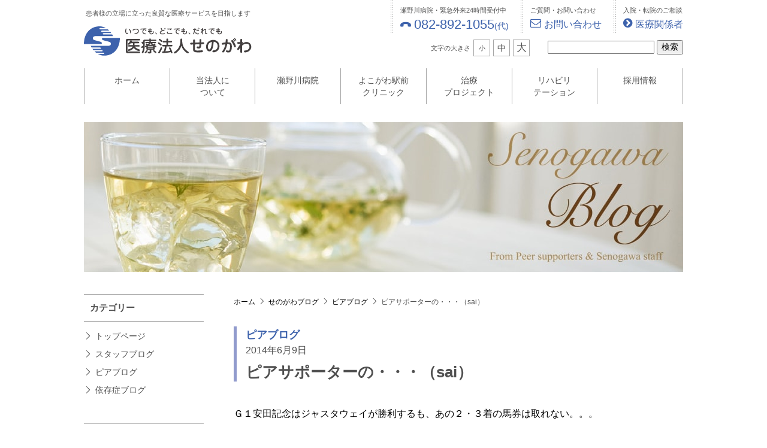

--- FILE ---
content_type: text/html; charset=UTF-8
request_url: https://senogawa.jp/blog/1300/
body_size: 15937
content:
<!doctype html>
<html lang="ja">
<head>
<!-- Google Tag Manager -->
<script>(function(w,d,s,l,i){w[l]=w[l]||[];w[l].push({'gtm.start':
new Date().getTime(),event:'gtm.js'});var f=d.getElementsByTagName(s)[0],
j=d.createElement(s),dl=l!='dataLayer'?'&l='+l:'';j.async=true;j.src=
'https://www.googletagmanager.com/gtm.js?id='+i+dl;f.parentNode.insertBefore(j,f);
})(window,document,'script','dataLayer','GTM-WR7N2RW3');</script>
<!-- End Google Tag Manager -->
<!-- analytics -->
<!-- Global site tag (gtag.js) - Google Analytics -->
<script async src="https://www.googletagmanager.com/gtag/js?id=UA-70704559-2"></script>
<script>
  window.dataLayer = window.dataLayer || [];
  function gtag(){dataLayer.push(arguments);}
  gtag('js', new Date());

  gtag('config', 'UA-70704559-2');
  gtag('config', 'G-FZKSVNMKRK');
</script>
<meta charset="utf-8">
<meta http-equiv="x-ua-compatible" content="ie=edge">
<meta name="robots" content="index,follow">
<meta name="viewport" content="width=device-width, initial-scale=1">
<meta name="format-detection" content="telephone=no">
<link rel="stylesheet" href="https://senogawa.jp/cms/wp-content/themes/senogawa2/style.css?ver=2.0">
<link rel="stylesheet" href="https://senogawa.jp/cms/wp-content/themes/senogawa2/css/blog.css?ver=2.0">
<!-- snow
<script src="https://senogawa.jp/cms/wp-content/themes/senogawa2/js/snowstorm.js"></script> -->
<meta name="keywords" content="ピアブログ" />
<meta name="description" content="Ｇ１安田記念はジャスタウェイが勝利するも、あの２・３着の馬券は取れない。。。 　第１４回障害者ソフトバレーボール中・四国ブロック予選大会の応援に行っ て来ました。今年は高知県で大会があり、８つのチームが戦いました。 ここ数年は岡山県と高知県" />
<title>2014年6月09日｜ピアサポーターの・・・（sai） | 医療法人せのがわ</title>
<meta name='robots' content='max-image-preview:large' />
	<style>img:is([sizes="auto" i], [sizes^="auto," i]) { contain-intrinsic-size: 3000px 1500px }</style>
	<link rel='dns-prefetch' href='//yubinbango.github.io' />
<link rel='stylesheet' id='wp-block-library-css' href='https://senogawa.jp/cms/wp-includes/css/dist/block-library/style.min.css?ver=6.7.4' type='text/css' media='all' />
<style id='classic-theme-styles-inline-css' type='text/css'>
/*! This file is auto-generated */
.wp-block-button__link{color:#fff;background-color:#32373c;border-radius:9999px;box-shadow:none;text-decoration:none;padding:calc(.667em + 2px) calc(1.333em + 2px);font-size:1.125em}.wp-block-file__button{background:#32373c;color:#fff;text-decoration:none}
</style>
<style id='global-styles-inline-css' type='text/css'>
:root{--wp--preset--aspect-ratio--square: 1;--wp--preset--aspect-ratio--4-3: 4/3;--wp--preset--aspect-ratio--3-4: 3/4;--wp--preset--aspect-ratio--3-2: 3/2;--wp--preset--aspect-ratio--2-3: 2/3;--wp--preset--aspect-ratio--16-9: 16/9;--wp--preset--aspect-ratio--9-16: 9/16;--wp--preset--color--black: #000000;--wp--preset--color--cyan-bluish-gray: #abb8c3;--wp--preset--color--white: #ffffff;--wp--preset--color--pale-pink: #f78da7;--wp--preset--color--vivid-red: #cf2e2e;--wp--preset--color--luminous-vivid-orange: #ff6900;--wp--preset--color--luminous-vivid-amber: #fcb900;--wp--preset--color--light-green-cyan: #7bdcb5;--wp--preset--color--vivid-green-cyan: #00d084;--wp--preset--color--pale-cyan-blue: #8ed1fc;--wp--preset--color--vivid-cyan-blue: #0693e3;--wp--preset--color--vivid-purple: #9b51e0;--wp--preset--gradient--vivid-cyan-blue-to-vivid-purple: linear-gradient(135deg,rgba(6,147,227,1) 0%,rgb(155,81,224) 100%);--wp--preset--gradient--light-green-cyan-to-vivid-green-cyan: linear-gradient(135deg,rgb(122,220,180) 0%,rgb(0,208,130) 100%);--wp--preset--gradient--luminous-vivid-amber-to-luminous-vivid-orange: linear-gradient(135deg,rgba(252,185,0,1) 0%,rgba(255,105,0,1) 100%);--wp--preset--gradient--luminous-vivid-orange-to-vivid-red: linear-gradient(135deg,rgba(255,105,0,1) 0%,rgb(207,46,46) 100%);--wp--preset--gradient--very-light-gray-to-cyan-bluish-gray: linear-gradient(135deg,rgb(238,238,238) 0%,rgb(169,184,195) 100%);--wp--preset--gradient--cool-to-warm-spectrum: linear-gradient(135deg,rgb(74,234,220) 0%,rgb(151,120,209) 20%,rgb(207,42,186) 40%,rgb(238,44,130) 60%,rgb(251,105,98) 80%,rgb(254,248,76) 100%);--wp--preset--gradient--blush-light-purple: linear-gradient(135deg,rgb(255,206,236) 0%,rgb(152,150,240) 100%);--wp--preset--gradient--blush-bordeaux: linear-gradient(135deg,rgb(254,205,165) 0%,rgb(254,45,45) 50%,rgb(107,0,62) 100%);--wp--preset--gradient--luminous-dusk: linear-gradient(135deg,rgb(255,203,112) 0%,rgb(199,81,192) 50%,rgb(65,88,208) 100%);--wp--preset--gradient--pale-ocean: linear-gradient(135deg,rgb(255,245,203) 0%,rgb(182,227,212) 50%,rgb(51,167,181) 100%);--wp--preset--gradient--electric-grass: linear-gradient(135deg,rgb(202,248,128) 0%,rgb(113,206,126) 100%);--wp--preset--gradient--midnight: linear-gradient(135deg,rgb(2,3,129) 0%,rgb(40,116,252) 100%);--wp--preset--font-size--small: 13px;--wp--preset--font-size--medium: 20px;--wp--preset--font-size--large: 36px;--wp--preset--font-size--x-large: 42px;--wp--preset--spacing--20: 0.44rem;--wp--preset--spacing--30: 0.67rem;--wp--preset--spacing--40: 1rem;--wp--preset--spacing--50: 1.5rem;--wp--preset--spacing--60: 2.25rem;--wp--preset--spacing--70: 3.38rem;--wp--preset--spacing--80: 5.06rem;--wp--preset--shadow--natural: 6px 6px 9px rgba(0, 0, 0, 0.2);--wp--preset--shadow--deep: 12px 12px 50px rgba(0, 0, 0, 0.4);--wp--preset--shadow--sharp: 6px 6px 0px rgba(0, 0, 0, 0.2);--wp--preset--shadow--outlined: 6px 6px 0px -3px rgba(255, 255, 255, 1), 6px 6px rgba(0, 0, 0, 1);--wp--preset--shadow--crisp: 6px 6px 0px rgba(0, 0, 0, 1);}:where(.is-layout-flex){gap: 0.5em;}:where(.is-layout-grid){gap: 0.5em;}body .is-layout-flex{display: flex;}.is-layout-flex{flex-wrap: wrap;align-items: center;}.is-layout-flex > :is(*, div){margin: 0;}body .is-layout-grid{display: grid;}.is-layout-grid > :is(*, div){margin: 0;}:where(.wp-block-columns.is-layout-flex){gap: 2em;}:where(.wp-block-columns.is-layout-grid){gap: 2em;}:where(.wp-block-post-template.is-layout-flex){gap: 1.25em;}:where(.wp-block-post-template.is-layout-grid){gap: 1.25em;}.has-black-color{color: var(--wp--preset--color--black) !important;}.has-cyan-bluish-gray-color{color: var(--wp--preset--color--cyan-bluish-gray) !important;}.has-white-color{color: var(--wp--preset--color--white) !important;}.has-pale-pink-color{color: var(--wp--preset--color--pale-pink) !important;}.has-vivid-red-color{color: var(--wp--preset--color--vivid-red) !important;}.has-luminous-vivid-orange-color{color: var(--wp--preset--color--luminous-vivid-orange) !important;}.has-luminous-vivid-amber-color{color: var(--wp--preset--color--luminous-vivid-amber) !important;}.has-light-green-cyan-color{color: var(--wp--preset--color--light-green-cyan) !important;}.has-vivid-green-cyan-color{color: var(--wp--preset--color--vivid-green-cyan) !important;}.has-pale-cyan-blue-color{color: var(--wp--preset--color--pale-cyan-blue) !important;}.has-vivid-cyan-blue-color{color: var(--wp--preset--color--vivid-cyan-blue) !important;}.has-vivid-purple-color{color: var(--wp--preset--color--vivid-purple) !important;}.has-black-background-color{background-color: var(--wp--preset--color--black) !important;}.has-cyan-bluish-gray-background-color{background-color: var(--wp--preset--color--cyan-bluish-gray) !important;}.has-white-background-color{background-color: var(--wp--preset--color--white) !important;}.has-pale-pink-background-color{background-color: var(--wp--preset--color--pale-pink) !important;}.has-vivid-red-background-color{background-color: var(--wp--preset--color--vivid-red) !important;}.has-luminous-vivid-orange-background-color{background-color: var(--wp--preset--color--luminous-vivid-orange) !important;}.has-luminous-vivid-amber-background-color{background-color: var(--wp--preset--color--luminous-vivid-amber) !important;}.has-light-green-cyan-background-color{background-color: var(--wp--preset--color--light-green-cyan) !important;}.has-vivid-green-cyan-background-color{background-color: var(--wp--preset--color--vivid-green-cyan) !important;}.has-pale-cyan-blue-background-color{background-color: var(--wp--preset--color--pale-cyan-blue) !important;}.has-vivid-cyan-blue-background-color{background-color: var(--wp--preset--color--vivid-cyan-blue) !important;}.has-vivid-purple-background-color{background-color: var(--wp--preset--color--vivid-purple) !important;}.has-black-border-color{border-color: var(--wp--preset--color--black) !important;}.has-cyan-bluish-gray-border-color{border-color: var(--wp--preset--color--cyan-bluish-gray) !important;}.has-white-border-color{border-color: var(--wp--preset--color--white) !important;}.has-pale-pink-border-color{border-color: var(--wp--preset--color--pale-pink) !important;}.has-vivid-red-border-color{border-color: var(--wp--preset--color--vivid-red) !important;}.has-luminous-vivid-orange-border-color{border-color: var(--wp--preset--color--luminous-vivid-orange) !important;}.has-luminous-vivid-amber-border-color{border-color: var(--wp--preset--color--luminous-vivid-amber) !important;}.has-light-green-cyan-border-color{border-color: var(--wp--preset--color--light-green-cyan) !important;}.has-vivid-green-cyan-border-color{border-color: var(--wp--preset--color--vivid-green-cyan) !important;}.has-pale-cyan-blue-border-color{border-color: var(--wp--preset--color--pale-cyan-blue) !important;}.has-vivid-cyan-blue-border-color{border-color: var(--wp--preset--color--vivid-cyan-blue) !important;}.has-vivid-purple-border-color{border-color: var(--wp--preset--color--vivid-purple) !important;}.has-vivid-cyan-blue-to-vivid-purple-gradient-background{background: var(--wp--preset--gradient--vivid-cyan-blue-to-vivid-purple) !important;}.has-light-green-cyan-to-vivid-green-cyan-gradient-background{background: var(--wp--preset--gradient--light-green-cyan-to-vivid-green-cyan) !important;}.has-luminous-vivid-amber-to-luminous-vivid-orange-gradient-background{background: var(--wp--preset--gradient--luminous-vivid-amber-to-luminous-vivid-orange) !important;}.has-luminous-vivid-orange-to-vivid-red-gradient-background{background: var(--wp--preset--gradient--luminous-vivid-orange-to-vivid-red) !important;}.has-very-light-gray-to-cyan-bluish-gray-gradient-background{background: var(--wp--preset--gradient--very-light-gray-to-cyan-bluish-gray) !important;}.has-cool-to-warm-spectrum-gradient-background{background: var(--wp--preset--gradient--cool-to-warm-spectrum) !important;}.has-blush-light-purple-gradient-background{background: var(--wp--preset--gradient--blush-light-purple) !important;}.has-blush-bordeaux-gradient-background{background: var(--wp--preset--gradient--blush-bordeaux) !important;}.has-luminous-dusk-gradient-background{background: var(--wp--preset--gradient--luminous-dusk) !important;}.has-pale-ocean-gradient-background{background: var(--wp--preset--gradient--pale-ocean) !important;}.has-electric-grass-gradient-background{background: var(--wp--preset--gradient--electric-grass) !important;}.has-midnight-gradient-background{background: var(--wp--preset--gradient--midnight) !important;}.has-small-font-size{font-size: var(--wp--preset--font-size--small) !important;}.has-medium-font-size{font-size: var(--wp--preset--font-size--medium) !important;}.has-large-font-size{font-size: var(--wp--preset--font-size--large) !important;}.has-x-large-font-size{font-size: var(--wp--preset--font-size--x-large) !important;}
:where(.wp-block-post-template.is-layout-flex){gap: 1.25em;}:where(.wp-block-post-template.is-layout-grid){gap: 1.25em;}
:where(.wp-block-columns.is-layout-flex){gap: 2em;}:where(.wp-block-columns.is-layout-grid){gap: 2em;}
:root :where(.wp-block-pullquote){font-size: 1.5em;line-height: 1.6;}
</style>
<link rel='stylesheet' id='contact-form-7-css' href='https://senogawa.jp/cms/wp-content/plugins/contact-form-7/includes/css/styles.css?ver=6.0.3' type='text/css' media='all' />
<link rel='stylesheet' id='jquery-ui-dialog-min-css-css' href='https://senogawa.jp/cms/wp-includes/css/jquery-ui-dialog.min.css?ver=6.7.4' type='text/css' media='all' />
<link rel='stylesheet' id='contact-form-7-confirm-plus-css' href='https://senogawa.jp/cms/wp-content/plugins/confirm-plus-contact-form-7/assets/css/styles.css?ver=20250122_093504' type='text/css' media='all' />
<link rel='stylesheet' id='wp-pagenavi-css' href='https://senogawa.jp/cms/wp-content/plugins/wp-pagenavi/pagenavi-css.css?ver=2.70' type='text/css' media='all' />
<script type="text/javascript" src="https://senogawa.jp/cms/wp-includes/js/jquery/jquery.min.js?ver=3.7.1" id="jquery-core-js"></script>
<script type="text/javascript" src="https://senogawa.jp/cms/wp-includes/js/jquery/jquery-migrate.min.js?ver=3.4.1" id="jquery-migrate-js"></script>
<script type="text/javascript" src="https://senogawa.jp/cms/wp-content/themes/senogawa2/js/jquery.cookie.js?ver=2.0" id="cookie-js"></script>
<script type="text/javascript" src="https://senogawa.jp/cms/wp-content/themes/senogawa2/js/jquery.flexnav.min.js?ver=2.0" id="flexnav-js"></script>
<script type="text/javascript" src="https://senogawa.jp/cms/wp-content/themes/senogawa2/js/setting.js?ver=2.0" id="setting-js"></script>
<link rel="alternate" title="oEmbed (JSON)" type="application/json+oembed" href="https://senogawa.jp/wp-json/oembed/1.0/embed?url=https%3A%2F%2Fsenogawa.jp%2Fblog%2F1300%2F" />
<link rel="alternate" title="oEmbed (XML)" type="text/xml+oembed" href="https://senogawa.jp/wp-json/oembed/1.0/embed?url=https%3A%2F%2Fsenogawa.jp%2Fblog%2F1300%2F&#038;format=xml" />
<link rel="canonical" href="https://senogawa.jp/blog/1300/">
<link rel="icon" href="https://senogawa.jp/cms/wp-content/uploads/2017/01/avatar.png" sizes="32x32" />
<link rel="icon" href="https://senogawa.jp/cms/wp-content/uploads/2017/01/avatar.png" sizes="192x192" />
<link rel="apple-touch-icon" href="https://senogawa.jp/cms/wp-content/uploads/2017/01/avatar.png" />
<meta name="msapplication-TileImage" content="https://senogawa.jp/cms/wp-content/uploads/2017/01/avatar.png" />
</head>
<body class="blog-template-default single single-blog postid-1300">
<!-- Google Tag Manager (noscript) -->
<noscript><iframe src="https://www.googletagmanager.com/ns.html?id=GTM-WR7N2RW3"
height="0" width="0" style="display:none;visibility:hidden"></iframe></noscript>
<!-- End Google Tag Manager (noscript) -->
    <!-- header -->
    <header>
		<aside>
			<ul class="top-contacts2">
				<li>
					<p>瀬野川病院・緊急外来24時間受付中<br>
					<a href="tel:0828921055"><i>&#xe90a;</i><span>082-892-1055</span><small>(代)</small></a>
					</p>
				</li>
				<li>
					<p>ご質問・お問い合わせ<br>
					<a href="https://senogawa.jp/inquiry/"><i>&#xf003;</i>お問い合わせ</a></p>
				</li>
				<li>
					<p>入院・転院のご相談<br>
					<a href="https://senogawa.jp/senogawa/outpatient/#introduction"><i>&#xf138;</i>医療関係者</a></p>
				</li>
			</ul>
			<!-- <ul class="top-contacts">
				<li>
					<p>瀬野川病院・緊急外来24時間受付中<br>
					<span><i>&#xe90a;</i>082-892-1055<small>(代)</small></span>
					</p>
				</li>
				<li>
					<p>ご質問・お問い合わせ<br>
					<span><i>&#xf003;</i><a href="https://senogawa.jp/inquiry/">お問い合わせ</a></span></p>
				</li>
			</ul> -->
			<div>
				<ul id="fontsizer">
					<li>文字の大きさ</li>
					<li id="fzS">小</li>
					<li id="fzM">中</li>
					<li id="fzL">大</li>
				</ul>
				<form method="get" action="https://senogawa.jp/">
					<input type="text" name="s">
					<input type="submit" value="検索">
				</form>
			</div>
		</aside>
		<section>
			<p>患者様の立場に立った良質な医療サービスを目指します</p>
			<h2><a href="https://senogawa.jp/">医療法人せのがわ</a></h2>
		</section>
	</header>
	<!-- global navi -->
	<nav id="glnavi">
		<ul>
			<li><a href="https://senogawa.jp/">ホーム</a></li>
			<li><a href="https://senogawa.jp/corporation/">当法人に<br>ついて</a></li>
			<li><a href="https://senogawa.jp/senogawa/">瀬野川病院</a></li>
			<li><a href="https://senogawa.jp/yokogawa/">よこがわ駅前<br>クリニック</a></li>
			<li><a href="https://senogawa.jp/effort/project/">治療<br>プロジェクト</a>
			<li><a href="https://senogawa.jp/rehabilitation/">リハビリ<br>テーション</a></li>
			<li><a href="https://senogawa.jp/recruit/">採用情報</a></li>
		</ul>
	</nav>
	<!-- responsive navi -->
	<div class="menu-button"><i></i><span>メニュー</span></div>
	<div>
		<ul class="flexnav" data-breakpoint="800">
			<li><a href="https://senogawa.jp">ホーム</a></li>
			<li><a href="https://senogawa.jp/corporation/">当法人について</a>
				<ul>
					<li><a href="https://senogawa.jp/corporation/philosophy/">・理事長挨拶／基本理念</a></li>
					<li><a href="https://senogawa.jp/corporation/total-care/">・トータルケア</a></li>
					<li><a href="https://senogawa.jp/corporation/information/">・各種業務のご案内</a></li>
					<li><a href="https://senogawa.jp/corporation/history/">・沿革</a></li>				
				</ul>
			</li>
			<li><a href="https://senogawa.jp/senogawa/">瀬野川病院</a>
				<ul>
					<li><a href="https://senogawa.jp/senogawa/services/">・院長挨拶／診療科目のご案内</a>
						<ul>
							<li><a href="https://senogawa.jp/senogawa/services/doctor/">医師のご案内</a></li>
							<li><a href="https://senogawa.jp/senogawa/services/mect/">修正型電気刺激療法（mECT）</a></li>
						</ul>
					</li>
					<li><a href="https://senogawa.jp/senogawa/outpatient/">・外来診療について</a></li>
					<li><a href="https://senogawa.jp/senogawa/hospitalization/">・入院のご案内</a></li>
					<li><a href="https://senogawa.jp/senogawa/accounts/">・医療費及びお支払いについて</a></li>
					<li><a href="https://senogawa.jp/senogawa/facilities/">・施設のご案内</a></li>
					<li><a href="https://senogawa.jp/senogawa/overview/">・病院概要</a></li>
					<li><a href="https://senogawa.jp/senogawa/performance/">・病院実績</a></li>
					<li><a href="https://senogawa.jp/senogawa/mhlw/">・厚生労働大臣の定める掲示事項</a></li>
					<li><a href="https://senogawa.jp/senogawa/access/">・交通アクセス</a></li>
				</ul>
			</li>
			<li><a href="https://senogawa.jp/yokogawa/">よこがわ駅前クリニック</a>
				<ul>
					<li><a href="https://senogawa.jp/yokogawa/services/">・医院長挨拶／診療科目のご案内</a></li>
					<li><a href="https://senogawa.jp/yokogawa/clinic/">・クリニックのご案内</a></li>
					<li><a href="https://senogawa.jp/yokogawa/dependence/">・依存症カウンセリング</a></li>
					<li><a href="https://senogawa.jp/yokogawa/subsidy/">・小規模事業場産業保健活動支援促進補助金</a></li>
					<li><a href="https://senogawa.jp/yokogawa/mhlw/">・厚生労働大臣の定める掲示事項</a></li>
					<li><a href="https://senogawa.jp/yokogawa/access/">・交通アクセス</a></li>
					<li><a href="https://senogawa.jp/yokogawa/link/">・リンクについて</a></li>
				</ul>
			</li>
			<li><a href="https://senogawa.jp/effort/project/">治療プロジェクト</a>
				<ul>
					<li><a href="https://senogawa.jp/effort/project/dependence/">依存症治療プロジェクト</a></li>
					<li><a href="https://senogawa.jp/effort/project/schizophrenia/">統合失調症治療プロジェクト</a></li>
				</ul>
			</li>
			<li><a href="https://senogawa.jp/rehabilitation/">リハビリテーション</a>
				<ul>
					<li><a href="https://senogawa.jp/rehabilitation/daycare/">・デイケア</a>
						<ul>
							<li><a href="https://senogawa.jp/rehabilitation/daycare/daycare-center/">デイケア デイケアセンター</a></li>
							<li><a href="https://senogawa.jp/rehabilitation/daycare/apple-licht/">アップル・リヒト</a></li>
							<li><a href="https://senogawa.jp/rehabilitation/daycare/luce/">ルーチェ</a></li>
							<li><a href="https://senogawa.jp/rehabilitation/daycare/michikusa/">みちくさ</a></li>
							<li><a href="https://senogawa.jp/rehabilitation/daycare/stella/">ステラ</a></li>
							<!-- <li><a href="https://senogawa.jp/rehabilitation/daycare/urara/">うらら</a></li> -->
						</ul>
					</li>
					<li><a href="https://senogawa.jp/rehabilitation/visit/">・在宅支援</a>
						<ul>
							<li><a href="https://senogawa.jp/rehabilitation/visit/visite/">ビジテ</a></li>
							<li><a href="https://senogawa.jp/rehabilitation/visit/visite-kure/">ビジテ 呉</a></li>
							<!-- <li><a href="https://senogawa.jp/rehabilitation/visit/mint/">みんと</a></li> -->
							<li><a href="https://senogawa.jp/rehabilitation/visit/stella/">ステラ</a></li>
							<!-- <li><a href="https://senogawa.jp/rehabilitation/visit/lime/">らいむ</a></li> -->
<!-- 							<li><a href="https://senogawa.jp/rehabilitation/visit/sans/">SANS</a></li> -->
						</ul>
					</li>
					<li><a href="https://senogawa.jp/rehabilitation/home/">・入居支援</a>
						<ul>
							<li><a href="https://senogawa.jp/rehabilitation/home/angenehm/">アンゲネーム</a></li>
							<li><a href="https://senogawa.jp/rehabilitation/home/mit-leven/">ミットレーベン</a></li>
							<li><a href="https://senogawa.jp/rehabilitation/home/seno-river-village/">Seno リバービレッジ／ケア付共同住居</a></li>
						</ul>
					</li>
					<li><a href="https://senogawa.jp/rehabilitation/work/">・就労支援</a>
						<ul>
							<li><a href="https://senogawa.jp/bakery-neue/">ベーカリー ノイエ</a></li>
							<li><a href="https://senogawa.jp/okonomi-neue/">お好み焼 のいえ</a></li>
						</ul>
					</li>
					<li><a href="https://senogawa.jp/rehabilitation/consultation/">・相談支援</a>
						<ul>
							<li><a href="https://senogawa.jp/rehabilitation/consultation/#cha1">モルゲンロート</a></li>
							<li><a href="https://senogawa.jp/rehabilitation/consultation/#cha2">地域移行推進室</a></li>
						</ul>
					</li>
					<li><a href="https://senogawa.jp/rehabilitation/occupational-therapy/">・作業療法</a>
				</ul>
			</li>
			<li><a href="https://senogawa.jp/recruit/">採用情報</a>
				<ul>
					<li><a href="https://senogawa.jp/recruit/dr/">・医師／研修医</a>
						<ul>
							<li><a href="https://senogawa.jp/recruit/dr/junior-resident/">前期臨床研修プログラム</a></li>
							<li><a href="https://senogawa.jp/recruit/dr/senior-resident/">後期臨床研修プログラム</a></li>
						</ul>
					</li>
					<li><a href="https://senogawa.jp/recruit/ns/">・看護師</a></li>
					<li><a href="https://senogawa.jp/recruit/nsa/">・看護補助者</a></li>
					<li><a href="https://senogawa.jp/recruit/psw/">・精神保健福祉士</a></li>
					<li><a href="https://senogawa.jp/recruit/ot/">・作業療法士</a></li>
					<!-- <li><a href="https://senogawa.jp/recruit/ota/">・作業療法士アシスタント</a></li> -->
					<li><a href="https://senogawa.jp/recruit/cp/">・臨床心理士／公認心理師</a></li>
					<li><a href="https://senogawa.jp/recruit/rd/">・管理栄養士／栄養士</a></li>
					<li><a href="https://senogawa.jp/recruit/co/">・調理師／調理補助者</a></li>
					<li><a href="https://senogawa.jp/recruit/ph/">・薬剤師</a></li>
					<li><a href="https://senogawa.jp/recruit/ct/">・臨床検査技師</a></li>
					<li><a href="https://senogawa.jp/recruit/cw/">・介護福祉士／ケアマネージャー</a></li>
					<!-- <li><a href="https://senogawa.jp/recruit/he/">・ヘルパー</a></li> -->
					<li><a href="https://senogawa.jp/recruit/mc/">・医療事務／メディカルクラーク</a></li>
					<li><a href="https://senogawa.jp/recruit/tour/">・病院見学のお申し込み</a></li>
					<li><a href="https://senogawa.jp/recruit/entry/">・エントリーフォーム</a></li>
				</ul>
			</li>
			<li><a href="https://senogawa.jp/effort/">医療法人せのがわの取り組み</a>
				<ul>
					<li><a href="https://senogawa.jp/effort/training/">・実習・研修・ボランティア</a>
						<ul>
							<li><a href="https://senogawa.jp/effort/training/resident/">研修医体験者の声</a></li>
						</ul>
					</li>
					<li><a href="https://senogawa.jp/effort/project/">・治療プロジェクト</a>
						<ul>
							<li><a href="https://senogawa.jp/effort/project/dependence/">依存症治療プロジェクト</a></li>
							<li><a href="https://senogawa.jp/effort/project/schizophrenia/">統合失調症治療プロジェクト</a></li>
						</ul>					
					</li>
					<li><a href="https://senogawa.jp/effort/family/">・家族会・家族教室</a></li>
					<li><a href="https://senogawa.jp/effort/treatise/">・会長論文・学会発表</a></li>
					<li><a href="https://senogawa.jp/effort/study/">・専門研修</a></li>
					<li><a href="https://senogawa.jp/effort/dpat/">・DPAT</a></li>
					<li><a href="https://senogawa.jp/effort/clinical_research/">・臨床研究に関するお知らせ</a></li>
				</ul>
			</li>
			<li><a href="https://senogawa.jp/dementia/">広島市東部認知症疾患医療センター</a></li>
			<li><a href="https://senogawa.jp/konuma/">KONUMA記念依存とこころの研究所</a>
				<ul>
					<li><a href="https://senogawa.jp/konuma/konuma-dr/">・（故）小沼杏坪先生のご紹介</a></li>
					<li><a href="https://senogawa.jp/konuma/origin/">・当研究所の名称の由来</a></li>
				</ul>
			</li>
			<li><a href="https://senogawa.jp/blog/">せのがわブログ</a></li>
			<li><a href="https://senogawa.jp/movie/">医療法人せのがわ紹介動画</a></li>
			<li><a href="https://senogawa.jp/inquiry/">お問い合わせ</a></li>
			<li><a href="https://senogawa.jp/news/">新着情報</a></li>
			<li><a href="https://senogawa.jp/sitemap/">サイトマップ</a></li>
			<li><a href="https://senogawa.jp/glossary/">精神科の主な病気について</a></li>
			<li><a href="https://senogawa.jp/faq/">よくあるご質問</a></li>
			<li><a href="https://senogawa.jp/ethics/">倫理委員会</a></li>
			<li><a href="https://senogawa.jp/privacy/">個人情報保護方針</a></li>
			<li><a href="https://senogawa.jp/social-media/">ソーシャルメディアポリシー</a></li>
			<li><a href="https://senogawa.jp/rights/">患者さまの権利と義務</a></li>
			<li><a href="https://www.mentalhealth.hiroshima.jp/" target="_blank" rel="noopener">広島県精神保健福祉協会（外部リンク）</a></li>
			<li><a href="https://footandwork.com/independence/advice/" target="_blank" rel="noopener">広島ひきこもり相談支援センター（外部リンク）</a></li>
		</ul>
	</div>	<!-- title -->
	<div class="b_title_img"><img src="https://senogawa.jp/cms/wp-content/themes/senogawa2/blog/img/title01.jpg" alt="せのがわブログ"></div>
    <!-- anchor -->
	<a href="#" id="anchor">&#xe923;</a>
    <!-- main content -->
	<div class="main blog">
		<!-- archive content -->
		<section class="contents">
			<!-- pankuzu -->
			<ul class="pankuzu" itemscope itemtype="http://schema.org/BreadcrumbList">
				<!-- Breadcrumb NavXT 7.4.1 -->
<li><span itemprop="itemListElement" itemscope itemtype="http://schema.org/ListItem"><a itemprop="item" title="ホームへ戻る" href="https://senogawa.jp"><span itemprop="name">ホーム</span></a><meta itemprop="position" content="1" /></span></li><li><span itemprop="itemListElement" itemscope itemtype="http://schema.org/ListItem"><a itemprop="item" typeof="WebPage" title="せのがわブログへ移動" href="https://senogawa.jp/blog/"><span itemprop="name">せのがわブログ</span></a><meta itemprop="position" content="2" /></span></li><li><span itemprop="itemListElement" itemscope itemtype="http://schema.org/ListItem"><a itemprop="item" typeof="WebPage" title="ピアブログへ移動" href="https://senogawa.jp/blog_category/peerblog/"><span itemprop="name">ピアブログ</span></a><meta itemprop="position" content="3" /></span></li><li><span itemprop="itemListElement" itemscope itemtype="http://schema.org/ListItem"><span itemprop="name">ピアサポーターの・・・（sai）</span><meta itemprop="position" content="4" /></span></li>			</ul>
			<!-- blog single area -->
			<article id="blog-single">
				<ul>
					<li><em>ピアブログ</em></li>
					<li><time>2014年6月9日</time></li>
					<li><h1>ピアサポーターの・・・（sai）</h1></li>
				</ul>
				<!-- blog -->
				<div class="editbox">
					<p class="MsoNormal" align="left"><span style="font-size:12.0pt;font-family:&quot;メイリオ&quot;,&quot;serif&quot;;mso-hansi-font-family:&quot;ＭＳ Ｐゴシック&quot;;
mso-bidi-font-family:&quot;ＭＳ Ｐゴシック&quot;;color:black;mso-font-kerning:0pt">Ｇ１安田記念はジャスタウェイが勝利するも、あの２・３着の馬券は取れない。。。</span><span lang="EN-US" style="font-size:12.0pt;font-family:&quot;ＭＳ Ｐゴシック&quot;;mso-bidi-font-family:
&quot;ＭＳ Ｐゴシック&quot;;color:black;mso-font-kerning:0pt"><o:p></o:p></span></p>
<p class="MsoNormal" align="left"><img decoding="async" alt="keiba.JPG" src="https://senogawa.jp/cms/wp-content/themes/senogawa/move/daycare-blog/keiba.JPG" width="327" height="245" class="mt-image-none" /></p>
<p class="MsoNormal" align="left"><span style="font-size:12.0pt;font-family:&quot;メイリオ&quot;,&quot;serif&quot;;mso-hansi-font-family:
&quot;ＭＳ Ｐゴシック&quot;;mso-bidi-font-family:&quot;ＭＳ Ｐゴシック&quot;;color:black;mso-font-kerning:0pt">　第１４回障害者ソフトバレーボール中・四国ブロック予選大会の応援に行っ<span lang="EN-US"><o:p></o:p></span></span></p>
<p class="MsoNormal" align="left"><span style="font-size:12.0pt;font-family:&quot;メイリオ&quot;,&quot;serif&quot;;mso-hansi-font-family:&quot;ＭＳ Ｐゴシック&quot;;
mso-bidi-font-family:&quot;ＭＳ Ｐゴシック&quot;;color:black;mso-font-kerning:0pt">て来ました。今年は高知県で大会があり、８つのチームが戦いました。<span lang="EN-US"><o:p></o:p></span></span></p>
<p class="MsoNormal" align="left"><span style="font-size:12.0pt;font-family:&quot;メイリオ&quot;,&quot;serif&quot;;mso-hansi-font-family:&quot;ＭＳ Ｐゴシック&quot;;
mso-bidi-font-family:&quot;ＭＳ Ｐゴシック&quot;;color:black;mso-font-kerning:0pt">ここ数年は岡山県と高知県の２強争いに、あとちょっとの山口県がＮｏ．３と<span lang="EN-US"><o:p></o:p></span></span></p>
<p class="MsoNormal" align="left"><span style="font-size:12.0pt;font-family:&quot;メイリオ&quot;,&quot;serif&quot;;mso-hansi-font-family:&quot;ＭＳ Ｐゴシック&quot;;
mso-bidi-font-family:&quot;ＭＳ Ｐゴシック&quot;;color:black;mso-font-kerning:0pt">いう図式でした。しかし、今年は３年後の愛媛国体の参加を目指している愛媛<span lang="EN-US"><o:p></o:p></span></span></p>
<p class="MsoNormal" align="left"><span style="font-size:12.0pt;font-family:&quot;メイリオ&quot;,&quot;serif&quot;;mso-hansi-font-family:&quot;ＭＳ Ｐゴシック&quot;;
mso-bidi-font-family:&quot;ＭＳ Ｐゴシック&quot;;color:black;mso-font-kerning:0pt">県の新生チームが大会を初優勝して、今年の長崎国体への切符を掴みました。<span lang="EN-US"><o:p></o:p></span></span></p>
<p class="MsoNormal" align="left"><span style="font-size:12.0pt;font-family:&quot;メイリオ&quot;,&quot;serif&quot;;mso-hansi-font-family:&quot;ＭＳ Ｐゴシック&quot;;
mso-bidi-font-family:&quot;ＭＳ Ｐゴシック&quot;;color:black;mso-font-kerning:0pt">自分自身も障害者スポーツで『常勝』と呼ばれるチームでプレーしたからこそ<span lang="EN-US"><o:p></o:p></span></span></p>
<p class="MsoNormal" align="left"><span style="font-size:12.0pt;font-family:&quot;メイリオ&quot;,&quot;serif&quot;;mso-hansi-font-family:&quot;ＭＳ Ｐゴシック&quot;;
mso-bidi-font-family:&quot;ＭＳ Ｐゴシック&quot;;color:black;mso-font-kerning:0pt">わかる話で。自分のチームでも経験しましたしこの大会に毎年行って感じるこ<span lang="EN-US"><o:p></o:p></span></span></p>
<p class="MsoNormal" align="left"><span style="font-size:12.0pt;font-family:&quot;メイリオ&quot;,&quot;serif&quot;;mso-hansi-font-family:&quot;ＭＳ Ｐゴシック&quot;;
mso-bidi-font-family:&quot;ＭＳ Ｐゴシック&quot;;color:black;mso-font-kerning:0pt">とは、自分たちのチームが勝って当たり前と思うと『慢心』の心が生まれます。<span lang="EN-US"><o:p></o:p></span></span></p>
<p class="MsoNormal" align="left"><span style="font-size:12.0pt;font-family:&quot;メイリオ&quot;,&quot;serif&quot;;mso-hansi-font-family:&quot;ＭＳ Ｐゴシック&quot;;
mso-bidi-font-family:&quot;ＭＳ Ｐゴシック&quot;;color:black;mso-font-kerning:0pt">仲間のチームメイトがミスをすると、「オレが決めてやる！」など感じてつい<span lang="EN-US"><o:p></o:p></span></span></p>
<p class="MsoNormal" align="left"><span style="font-size:12.0pt;font-family:&quot;メイリオ&quot;,&quot;serif&quot;;mso-hansi-font-family:&quot;ＭＳ Ｐゴシック&quot;;
mso-bidi-font-family:&quot;ＭＳ Ｐゴシック&quot;;color:black;mso-font-kerning:0pt">ついチームワークが乱れます。そして強いチームほど１プレー１プレー後にみ<span lang="EN-US"><o:p></o:p></span></span></p>
<p class="MsoNormal" align="left"><span style="font-size:12.0pt;font-family:&quot;メイリオ&quot;,&quot;serif&quot;;mso-hansi-font-family:&quot;ＭＳ Ｐゴシック&quot;;
mso-bidi-font-family:&quot;ＭＳ Ｐゴシック&quot;;color:black;mso-font-kerning:0pt">んなが集まって手を合わせることをやめて行きます。今年を初優勝した愛媛県<span lang="EN-US"><o:p></o:p></span></span></p>
<p class="MsoNormal" align="left"><span style="font-size:12.0pt;font-family:&quot;メイリオ&quot;,&quot;serif&quot;;mso-hansi-font-family:&quot;ＭＳ Ｐゴシック&quot;;
mso-bidi-font-family:&quot;ＭＳ Ｐゴシック&quot;;color:black;mso-font-kerning:0pt">のチームは自分たちが得点しても失点しても１プレーごとにチームメイトが集<span lang="EN-US"><o:p></o:p></span></span></p>
<p class="MsoNormal" align="left"><span style="font-size:12.0pt;font-family:&quot;メイリオ&quot;,&quot;serif&quot;;mso-hansi-font-family:&quot;ＭＳ Ｐゴシック&quot;;
mso-bidi-font-family:&quot;ＭＳ Ｐゴシック&quot;;color:black;mso-font-kerning:0pt">まって声をかけて手を合わせていました。今年の大会をスタンドで観戦してい<span lang="EN-US"><o:p></o:p></span></span></p>
<p class="MsoNormal" align="left"><span style="font-size:12.0pt;font-family:&quot;メイリオ&quot;,&quot;serif&quot;;mso-hansi-font-family:&quot;ＭＳ Ｐゴシック&quot;;
mso-bidi-font-family:&quot;ＭＳ Ｐゴシック&quot;;color:black;mso-font-kerning:0pt">て、４強のチーム間のバレーボールの実力は肉薄していてほとんど差がないと<span lang="EN-US"><o:p></o:p></span></span></p>
<p class="MsoNormal" align="left"><span style="font-size:12.0pt;font-family:&quot;メイリオ&quot;,&quot;serif&quot;;mso-hansi-font-family:&quot;ＭＳ Ｐゴシック&quot;;
mso-bidi-font-family:&quot;ＭＳ Ｐゴシック&quot;;color:black;mso-font-kerning:0pt">感じました。でも、勝つチームと負けるチームの間には声掛けとみんなが集ま<span lang="EN-US"><o:p></o:p></span></span></p>
<p class="MsoNormal" align="left"><span style="font-size:12.0pt;font-family:&quot;メイリオ&quot;,&quot;serif&quot;;mso-hansi-font-family:&quot;ＭＳ Ｐゴシック&quot;;
mso-bidi-font-family:&quot;ＭＳ Ｐゴシック&quot;;color:black;mso-font-kerning:0pt">って手を合わせることで勝敗が動いているように見えました。そこはやはり精<span lang="EN-US"><o:p></o:p></span></span></p>
<p class="MsoNormal" align="left"><span style="font-size:12.0pt;font-family:&quot;メイリオ&quot;,&quot;serif&quot;;mso-hansi-font-family:&quot;ＭＳ Ｐゴシック&quot;;
mso-bidi-font-family:&quot;ＭＳ Ｐゴシック&quot;;color:black;mso-font-kerning:0pt">神障害者のスポーツなので、どんなに若くて身体能力があってもハートがくじ<span lang="EN-US"><o:p></o:p></span></span></p>
<p class="MsoNormal" align="left"><span style="font-size:12.0pt;font-family:&quot;メイリオ&quot;,&quot;serif&quot;;mso-hansi-font-family:&quot;ＭＳ Ｐゴシック&quot;;
mso-bidi-font-family:&quot;ＭＳ Ｐゴシック&quot;;color:black;mso-font-kerning:0pt">けるようです。試合前の練習から全チームを観ていましたが、練習時にはバン<span lang="EN-US"><o:p></o:p></span></span></p>
<p class="MsoNormal" align="left"><span style="font-size:12.0pt;font-family:&quot;メイリオ&quot;,&quot;serif&quot;;mso-hansi-font-family:&quot;ＭＳ Ｐゴシック&quot;;
mso-bidi-font-family:&quot;ＭＳ Ｐゴシック&quot;;color:black;mso-font-kerning:0pt">バンとアタックを決めている選手も、試合になると全然アタックが決まりません。<span lang="EN-US"><o:p></o:p></span></span></p>
<p class="MsoNormal" align="left"><span style="font-size:12.0pt;font-family:&quot;メイリオ&quot;,&quot;serif&quot;;mso-hansi-font-family:&quot;ＭＳ Ｐゴシック&quot;;
mso-bidi-font-family:&quot;ＭＳ Ｐゴシック&quot;;color:black;mso-font-kerning:0pt">相手のブロックが怖く感じたり、ネットの高さがとても高く感じたり、ミスし<span lang="EN-US"><o:p></o:p></span></span></p>
<p class="MsoNormal" align="left"><span style="font-size:12.0pt;font-family:&quot;メイリオ&quot;,&quot;serif&quot;;mso-hansi-font-family:&quot;ＭＳ Ｐゴシック&quot;;
mso-bidi-font-family:&quot;ＭＳ Ｐゴシック&quot;;color:black;mso-font-kerning:0pt">始めると全てが怖く感じてプレーが委縮して、１つミスをすると次々と凡ミス<span lang="EN-US"><o:p></o:p></span></span></p>
<p class="MsoNormal" align="left"><span style="font-size:12.0pt;font-family:&quot;メイリオ&quot;,&quot;serif&quot;;mso-hansi-font-family:&quot;ＭＳ Ｐゴシック&quot;;
mso-bidi-font-family:&quot;ＭＳ Ｐゴシック&quot;;color:black;mso-font-kerning:0pt">をし始めます。これは自分自身でも経験している大会当日の『魔物』ですね。<span lang="EN-US"><o:p></o:p></span></span></p>
<p class="MsoNormal" align="left"><span style="font-size:12.0pt;font-family:&quot;メイリオ&quot;,&quot;serif&quot;;mso-hansi-font-family:&quot;ＭＳ Ｐゴシック&quot;;
mso-bidi-font-family:&quot;ＭＳ Ｐゴシック&quot;;color:black;mso-font-kerning:0pt">自分も練習では一度もミスをしたことがないサーブでも試合では緊張からか？<span lang="EN-US"><o:p></o:p></span></span></p>
<p class="MsoNormal" align="left"><span style="font-size:12.0pt;font-family:&quot;メイリオ&quot;,&quot;serif&quot;;mso-hansi-font-family:&quot;ＭＳ Ｐゴシック&quot;;
mso-bidi-font-family:&quot;ＭＳ Ｐゴシック&quot;;color:black;mso-font-kerning:0pt">サーブミスをしました。どちらかというと試合当日にはアドレナリンが出るタ<span lang="EN-US"><o:p></o:p></span></span></p>
<p class="MsoNormal" align="left"><span style="font-size:12.0pt;font-family:&quot;メイリオ&quot;,&quot;serif&quot;;mso-hansi-font-family:&quot;ＭＳ Ｐゴシック&quot;;
mso-bidi-font-family:&quot;ＭＳ Ｐゴシック&quot;;color:black;mso-font-kerning:0pt">イプの自分でも緊張からミスをしたので、他の仲間たちが練習ではしないミス<span lang="EN-US"><o:p></o:p></span></span></p>
<p class="MsoNormal" align="left"><span style="font-size:12.0pt;font-family:&quot;メイリオ&quot;,&quot;serif&quot;;mso-hansi-font-family:&quot;ＭＳ Ｐゴシック&quot;;
mso-bidi-font-family:&quot;ＭＳ Ｐゴシック&quot;;color:black;mso-font-kerning:0pt">をしても無理もないと感じました。障害者スポーツの先輩方から教わった教訓<span lang="EN-US"><o:p></o:p></span></span></p>
<p class="MsoNormal" align="left"><span style="font-size:12.0pt;font-family:&quot;メイリオ&quot;,&quot;serif&quot;;mso-hansi-font-family:&quot;ＭＳ Ｐゴシック&quot;;
mso-bidi-font-family:&quot;ＭＳ Ｐゴシック&quot;;color:black;mso-font-kerning:0pt">に『大会当日に日頃の練習の３割のプレーができたら上出来！』と言われて自<span lang="EN-US"><o:p></o:p></span></span></p>
<p class="MsoNormal" align="left"><span style="font-size:12.0pt;font-family:&quot;メイリオ&quot;,&quot;serif&quot;;mso-hansi-font-family:&quot;ＭＳ Ｐゴシック&quot;;
mso-bidi-font-family:&quot;ＭＳ Ｐゴシック&quot;;color:black;mso-font-kerning:0pt">分でも大切にしている言葉です。それこそお互い様で相手のチームも日頃の練<span lang="EN-US"><o:p></o:p></span></span></p>
<p class="MsoNormal" align="left"><span style="font-size:12.0pt;font-family:&quot;メイリオ&quot;,&quot;serif&quot;;mso-hansi-font-family:&quot;ＭＳ Ｐゴシック&quot;;
mso-bidi-font-family:&quot;ＭＳ Ｐゴシック&quot;;color:black;mso-font-kerning:0pt">習時の３割のプレーで戦っているので、残りの７割のどれだけをチームワーク<span lang="EN-US"><o:p></o:p></span></span></p>
<p class="MsoNormal" align="left"><span style="font-size:12.0pt;font-family:&quot;メイリオ&quot;,&quot;serif&quot;;mso-hansi-font-family:&quot;ＭＳ Ｐゴシック&quot;;
mso-bidi-font-family:&quot;ＭＳ Ｐゴシック&quot;;color:black;mso-font-kerning:0pt">という声掛けやハイタッチなどで補えるのか？やね。強いチームは試合後の挨<span lang="EN-US"><o:p></o:p></span></span></p>
<p class="MsoNormal" align="left"><span style="font-size:12.0pt;font-family:&quot;メイリオ&quot;,&quot;serif&quot;;mso-hansi-font-family:&quot;ＭＳ Ｐゴシック&quot;;
mso-bidi-font-family:&quot;ＭＳ Ｐゴシック&quot;;color:black;mso-font-kerning:0pt">拶やマナーも鍛えられていましたし、こういう道徳とか『道』なのがええっすね。。。<span lang="EN-US"><o:p></o:p></span></span></p>
<p class="MsoNormal" align="left"><span lang="EN-US" style="font-size:12.0pt;font-family:&quot;メイリオ&quot;,&quot;serif&quot;;mso-hansi-font-family:
&quot;ＭＳ Ｐゴシック&quot;;mso-bidi-font-family:&quot;ＭＳ Ｐゴシック&quot;;color:black;mso-font-kerning:0pt">&nbsp;</span><img loading="lazy" decoding="async" alt="kouchi.JPG" src="https://senogawa.jp/cms/wp-content/themes/senogawa/move/daycare-blog/kouchi.JPG" width="245" height="184" class="mt-image-none" /><img loading="lazy" decoding="async" alt="kouchi2.JPG" src="https://senogawa.jp/cms/wp-content/themes/senogawa/move/daycare-blog/kouchi2.JPG" width="327" height="245" class="mt-image-none" /></p>
<p class="MsoNormal" align="left"><img loading="lazy" decoding="async" alt="kouchi3.JPG" src="https://senogawa.jp/cms/wp-content/themes/senogawa/move/daycare-blog/kouchi3.JPG" width="245" height="184" class="mt-image-none" /><img loading="lazy" decoding="async" alt="kouchi4.JPG" src="https://senogawa.jp/cms/wp-content/themes/senogawa/move/daycare-blog/kouchi4.JPG" width="245" height="184" class="mt-image-none" /><span style="color: black; font-family: 'ＭＳ Ｐゴシック'; font-size: 12pt;">&nbsp;</span></p>
<p class="MsoNormal" align="left"><span style="font-size:12.0pt;font-family:
&quot;メイリオ&quot;,&quot;serif&quot;;mso-hansi-font-family:&quot;ＭＳ Ｐゴシック&quot;;mso-bidi-font-family:&quot;ＭＳ Ｐゴシック&quot;;
color:black;mso-font-kerning:0pt">この大会で１年に１度だけ会う友達が居ます。<span lang="EN-US"><o:p></o:p></span></span></p>
<p class="MsoNormal" align="left"><span style="font-size:12.0pt;font-family:&quot;メイリオ&quot;,&quot;serif&quot;;mso-hansi-font-family:&quot;ＭＳ Ｐゴシック&quot;;
mso-bidi-font-family:&quot;ＭＳ Ｐゴシック&quot;;color:black;mso-font-kerning:0pt">話を聞くと年齢も同じで障害リカバリも似た部分が多い方です。<span lang="EN-US"><o:p></o:p></span></span></p>
<p class="MsoNormal" align="left"><span style="font-size:12.0pt;font-family:&quot;メイリオ&quot;,&quot;serif&quot;;mso-hansi-font-family:&quot;ＭＳ Ｐゴシック&quot;;
mso-bidi-font-family:&quot;ＭＳ Ｐゴシック&quot;;color:black;mso-font-kerning:0pt">「また来年も会おう！」と約束しました。。。</span><span lang="EN-US" style="font-size:12.0pt;font-family:&quot;ＭＳ Ｐゴシック&quot;;mso-bidi-font-family:
&quot;ＭＳ Ｐゴシック&quot;;color:black;mso-font-kerning:0pt"><o:p></o:p></span></p>
<div></div>
				</div>
			</article>
			<!--pagenavi-->
		    <ul class="nav-page">
				<li><a href="https://senogawa.jp/blog/1299/" rel="prev">古い記事へ</a></li>
				<li><a href="https://senogawa.jp/blog/1301/" rel="next">新しい記事へ</a></li>
			</ul>
		</section>
		<!-- sidebar -->
		<aside class="sidebar">
						<!-- side blog -->
			<nav>
				<h3>カテゴリー</h3>
				<ul class="mb40"> 
					<li><a href="https://senogawa.jp/blog/">トップページ</a></li>
					<li class="cat-item cat-item-7"><a href="https://senogawa.jp/blog_category/staffblog/">スタッフブログ</a>
</li>
	<li class="cat-item cat-item-6"><a href="https://senogawa.jp/blog_category/peerblog/">ピアブログ</a>
</li>
	<li class="cat-item cat-item-8"><a href="https://senogawa.jp/blog_category/dependenceblog/">依存症ブログ</a>
</li>
 
				</ul>
				<h3>月別アーカイブ</h3>
				<form name="archive_pulldown" class="mb80">
					<select name="archive_option">
					<option value=""> 年月をお選び下さい </option>
	<option value='https://senogawa.jp/blog/date/2026/02/'> 2026年2月 &nbsp;(1)</option>
	<option value='https://senogawa.jp/blog/date/2026/01/'> 2026年1月 &nbsp;(4)</option>
	<option value='https://senogawa.jp/blog/date/2025/12/'> 2025年12月 &nbsp;(5)</option>
	<option value='https://senogawa.jp/blog/date/2025/11/'> 2025年11月 &nbsp;(4)</option>
	<option value='https://senogawa.jp/blog/date/2025/10/'> 2025年10月 &nbsp;(4)</option>
	<option value='https://senogawa.jp/blog/date/2025/09/'> 2025年9月 &nbsp;(5)</option>
	<option value='https://senogawa.jp/blog/date/2025/08/'> 2025年8月 &nbsp;(4)</option>
	<option value='https://senogawa.jp/blog/date/2025/07/'> 2025年7月 &nbsp;(5)</option>
	<option value='https://senogawa.jp/blog/date/2025/06/'> 2025年6月 &nbsp;(4)</option>
	<option value='https://senogawa.jp/blog/date/2025/05/'> 2025年5月 &nbsp;(3)</option>
	<option value='https://senogawa.jp/blog/date/2025/04/'> 2025年4月 &nbsp;(4)</option>
	<option value='https://senogawa.jp/blog/date/2025/03/'> 2025年3月 &nbsp;(4)</option>
	<option value='https://senogawa.jp/blog/date/2025/02/'> 2025年2月 &nbsp;(4)</option>
	<option value='https://senogawa.jp/blog/date/2025/01/'> 2025年1月 &nbsp;(4)</option>
	<option value='https://senogawa.jp/blog/date/2024/12/'> 2024年12月 &nbsp;(4)</option>
	<option value='https://senogawa.jp/blog/date/2024/11/'> 2024年11月 &nbsp;(3)</option>
	<option value='https://senogawa.jp/blog/date/2024/10/'> 2024年10月 &nbsp;(4)</option>
	<option value='https://senogawa.jp/blog/date/2024/09/'> 2024年9月 &nbsp;(5)</option>
	<option value='https://senogawa.jp/blog/date/2024/08/'> 2024年8月 &nbsp;(4)</option>
	<option value='https://senogawa.jp/blog/date/2024/07/'> 2024年7月 &nbsp;(5)</option>
	<option value='https://senogawa.jp/blog/date/2024/06/'> 2024年6月 &nbsp;(6)</option>
	<option value='https://senogawa.jp/blog/date/2024/05/'> 2024年5月 &nbsp;(5)</option>
	<option value='https://senogawa.jp/blog/date/2024/04/'> 2024年4月 &nbsp;(6)</option>
	<option value='https://senogawa.jp/blog/date/2024/03/'> 2024年3月 &nbsp;(6)</option>
	<option value='https://senogawa.jp/blog/date/2024/02/'> 2024年2月 &nbsp;(5)</option>
	<option value='https://senogawa.jp/blog/date/2024/01/'> 2024年1月 &nbsp;(9)</option>
	<option value='https://senogawa.jp/blog/date/2023/12/'> 2023年12月 &nbsp;(4)</option>
	<option value='https://senogawa.jp/blog/date/2023/11/'> 2023年11月 &nbsp;(4)</option>
	<option value='https://senogawa.jp/blog/date/2023/10/'> 2023年10月 &nbsp;(6)</option>
	<option value='https://senogawa.jp/blog/date/2023/09/'> 2023年9月 &nbsp;(5)</option>
	<option value='https://senogawa.jp/blog/date/2023/08/'> 2023年8月 &nbsp;(5)</option>
	<option value='https://senogawa.jp/blog/date/2023/07/'> 2023年7月 &nbsp;(6)</option>
	<option value='https://senogawa.jp/blog/date/2023/06/'> 2023年6月 &nbsp;(6)</option>
	<option value='https://senogawa.jp/blog/date/2023/05/'> 2023年5月 &nbsp;(8)</option>
	<option value='https://senogawa.jp/blog/date/2023/04/'> 2023年4月 &nbsp;(6)</option>
	<option value='https://senogawa.jp/blog/date/2023/03/'> 2023年3月 &nbsp;(5)</option>
	<option value='https://senogawa.jp/blog/date/2023/02/'> 2023年2月 &nbsp;(8)</option>
	<option value='https://senogawa.jp/blog/date/2023/01/'> 2023年1月 &nbsp;(3)</option>
	<option value='https://senogawa.jp/blog/date/2022/12/'> 2022年12月 &nbsp;(7)</option>
	<option value='https://senogawa.jp/blog/date/2022/11/'> 2022年11月 &nbsp;(7)</option>
	<option value='https://senogawa.jp/blog/date/2022/10/'> 2022年10月 &nbsp;(7)</option>
	<option value='https://senogawa.jp/blog/date/2022/09/'> 2022年9月 &nbsp;(5)</option>
	<option value='https://senogawa.jp/blog/date/2022/08/'> 2022年8月 &nbsp;(6)</option>
	<option value='https://senogawa.jp/blog/date/2022/07/'> 2022年7月 &nbsp;(6)</option>
	<option value='https://senogawa.jp/blog/date/2022/06/'> 2022年6月 &nbsp;(5)</option>
	<option value='https://senogawa.jp/blog/date/2022/05/'> 2022年5月 &nbsp;(5)</option>
	<option value='https://senogawa.jp/blog/date/2022/04/'> 2022年4月 &nbsp;(6)</option>
	<option value='https://senogawa.jp/blog/date/2022/03/'> 2022年3月 &nbsp;(4)</option>
	<option value='https://senogawa.jp/blog/date/2022/02/'> 2022年2月 &nbsp;(5)</option>
	<option value='https://senogawa.jp/blog/date/2022/01/'> 2022年1月 &nbsp;(6)</option>
	<option value='https://senogawa.jp/blog/date/2021/12/'> 2021年12月 &nbsp;(6)</option>
	<option value='https://senogawa.jp/blog/date/2021/11/'> 2021年11月 &nbsp;(8)</option>
	<option value='https://senogawa.jp/blog/date/2021/10/'> 2021年10月 &nbsp;(7)</option>
	<option value='https://senogawa.jp/blog/date/2021/09/'> 2021年9月 &nbsp;(5)</option>
	<option value='https://senogawa.jp/blog/date/2021/08/'> 2021年8月 &nbsp;(8)</option>
	<option value='https://senogawa.jp/blog/date/2021/07/'> 2021年7月 &nbsp;(6)</option>
	<option value='https://senogawa.jp/blog/date/2021/06/'> 2021年6月 &nbsp;(7)</option>
	<option value='https://senogawa.jp/blog/date/2021/05/'> 2021年5月 &nbsp;(8)</option>
	<option value='https://senogawa.jp/blog/date/2021/04/'> 2021年4月 &nbsp;(8)</option>
	<option value='https://senogawa.jp/blog/date/2021/03/'> 2021年3月 &nbsp;(6)</option>
	<option value='https://senogawa.jp/blog/date/2021/02/'> 2021年2月 &nbsp;(7)</option>
	<option value='https://senogawa.jp/blog/date/2021/01/'> 2021年1月 &nbsp;(8)</option>
	<option value='https://senogawa.jp/blog/date/2020/12/'> 2020年12月 &nbsp;(2)</option>
	<option value='https://senogawa.jp/blog/date/2020/11/'> 2020年11月 &nbsp;(4)</option>
	<option value='https://senogawa.jp/blog/date/2020/10/'> 2020年10月 &nbsp;(4)</option>
	<option value='https://senogawa.jp/blog/date/2020/09/'> 2020年9月 &nbsp;(6)</option>
	<option value='https://senogawa.jp/blog/date/2020/08/'> 2020年8月 &nbsp;(5)</option>
	<option value='https://senogawa.jp/blog/date/2020/07/'> 2020年7月 &nbsp;(1)</option>
	<option value='https://senogawa.jp/blog/date/2020/06/'> 2020年6月 &nbsp;(4)</option>
	<option value='https://senogawa.jp/blog/date/2020/05/'> 2020年5月 &nbsp;(4)</option>
	<option value='https://senogawa.jp/blog/date/2020/04/'> 2020年4月 &nbsp;(2)</option>
	<option value='https://senogawa.jp/blog/date/2019/11/'> 2019年11月 &nbsp;(2)</option>
	<option value='https://senogawa.jp/blog/date/2019/10/'> 2019年10月 &nbsp;(2)</option>
	<option value='https://senogawa.jp/blog/date/2019/09/'> 2019年9月 &nbsp;(1)</option>
	<option value='https://senogawa.jp/blog/date/2019/07/'> 2019年7月 &nbsp;(1)</option>
	<option value='https://senogawa.jp/blog/date/2019/06/'> 2019年6月 &nbsp;(1)</option>
	<option value='https://senogawa.jp/blog/date/2019/05/'> 2019年5月 &nbsp;(4)</option>
	<option value='https://senogawa.jp/blog/date/2019/04/'> 2019年4月 &nbsp;(3)</option>
	<option value='https://senogawa.jp/blog/date/2019/03/'> 2019年3月 &nbsp;(7)</option>
	<option value='https://senogawa.jp/blog/date/2019/02/'> 2019年2月 &nbsp;(8)</option>
	<option value='https://senogawa.jp/blog/date/2019/01/'> 2019年1月 &nbsp;(4)</option>
	<option value='https://senogawa.jp/blog/date/2018/12/'> 2018年12月 &nbsp;(6)</option>
	<option value='https://senogawa.jp/blog/date/2018/11/'> 2018年11月 &nbsp;(7)</option>
	<option value='https://senogawa.jp/blog/date/2018/10/'> 2018年10月 &nbsp;(6)</option>
	<option value='https://senogawa.jp/blog/date/2018/09/'> 2018年9月 &nbsp;(4)</option>
	<option value='https://senogawa.jp/blog/date/2018/08/'> 2018年8月 &nbsp;(3)</option>
	<option value='https://senogawa.jp/blog/date/2018/07/'> 2018年7月 &nbsp;(3)</option>
	<option value='https://senogawa.jp/blog/date/2018/06/'> 2018年6月 &nbsp;(6)</option>
	<option value='https://senogawa.jp/blog/date/2018/05/'> 2018年5月 &nbsp;(7)</option>
	<option value='https://senogawa.jp/blog/date/2018/04/'> 2018年4月 &nbsp;(7)</option>
	<option value='https://senogawa.jp/blog/date/2018/03/'> 2018年3月 &nbsp;(6)</option>
	<option value='https://senogawa.jp/blog/date/2018/02/'> 2018年2月 &nbsp;(6)</option>
	<option value='https://senogawa.jp/blog/date/2018/01/'> 2018年1月 &nbsp;(10)</option>
	<option value='https://senogawa.jp/blog/date/2017/12/'> 2017年12月 &nbsp;(8)</option>
	<option value='https://senogawa.jp/blog/date/2017/11/'> 2017年11月 &nbsp;(8)</option>
	<option value='https://senogawa.jp/blog/date/2017/10/'> 2017年10月 &nbsp;(8)</option>
	<option value='https://senogawa.jp/blog/date/2017/09/'> 2017年9月 &nbsp;(8)</option>
	<option value='https://senogawa.jp/blog/date/2017/08/'> 2017年8月 &nbsp;(10)</option>
	<option value='https://senogawa.jp/blog/date/2017/07/'> 2017年7月 &nbsp;(8)</option>
	<option value='https://senogawa.jp/blog/date/2017/06/'> 2017年6月 &nbsp;(8)</option>
	<option value='https://senogawa.jp/blog/date/2017/05/'> 2017年5月 &nbsp;(8)</option>
	<option value='https://senogawa.jp/blog/date/2017/04/'> 2017年4月 &nbsp;(8)</option>
	<option value='https://senogawa.jp/blog/date/2017/03/'> 2017年3月 &nbsp;(8)</option>
	<option value='https://senogawa.jp/blog/date/2017/02/'> 2017年2月 &nbsp;(8)</option>
	<option value='https://senogawa.jp/blog/date/2017/01/'> 2017年1月 &nbsp;(9)</option>
	<option value='https://senogawa.jp/blog/date/2016/12/'> 2016年12月 &nbsp;(8)</option>
	<option value='https://senogawa.jp/blog/date/2016/11/'> 2016年11月 &nbsp;(10)</option>
	<option value='https://senogawa.jp/blog/date/2016/10/'> 2016年10月 &nbsp;(7)</option>
	<option value='https://senogawa.jp/blog/date/2016/09/'> 2016年9月 &nbsp;(4)</option>
	<option value='https://senogawa.jp/blog/date/2016/08/'> 2016年8月 &nbsp;(4)</option>
	<option value='https://senogawa.jp/blog/date/2016/07/'> 2016年7月 &nbsp;(4)</option>
	<option value='https://senogawa.jp/blog/date/2016/06/'> 2016年6月 &nbsp;(4)</option>
	<option value='https://senogawa.jp/blog/date/2016/05/'> 2016年5月 &nbsp;(4)</option>
	<option value='https://senogawa.jp/blog/date/2016/04/'> 2016年4月 &nbsp;(4)</option>
	<option value='https://senogawa.jp/blog/date/2016/03/'> 2016年3月 &nbsp;(4)</option>
	<option value='https://senogawa.jp/blog/date/2016/02/'> 2016年2月 &nbsp;(5)</option>
	<option value='https://senogawa.jp/blog/date/2016/01/'> 2016年1月 &nbsp;(4)</option>
	<option value='https://senogawa.jp/blog/date/2015/12/'> 2015年12月 &nbsp;(3)</option>
	<option value='https://senogawa.jp/blog/date/2015/11/'> 2015年11月 &nbsp;(4)</option>
	<option value='https://senogawa.jp/blog/date/2015/10/'> 2015年10月 &nbsp;(3)</option>
	<option value='https://senogawa.jp/blog/date/2015/09/'> 2015年9月 &nbsp;(3)</option>
	<option value='https://senogawa.jp/blog/date/2015/08/'> 2015年8月 &nbsp;(5)</option>
	<option value='https://senogawa.jp/blog/date/2015/07/'> 2015年7月 &nbsp;(4)</option>
	<option value='https://senogawa.jp/blog/date/2015/06/'> 2015年6月 &nbsp;(5)</option>
	<option value='https://senogawa.jp/blog/date/2015/05/'> 2015年5月 &nbsp;(1)</option>
	<option value='https://senogawa.jp/blog/date/2015/04/'> 2015年4月 &nbsp;(4)</option>
	<option value='https://senogawa.jp/blog/date/2015/03/'> 2015年3月 &nbsp;(5)</option>
	<option value='https://senogawa.jp/blog/date/2015/02/'> 2015年2月 &nbsp;(4)</option>
	<option value='https://senogawa.jp/blog/date/2015/01/'> 2015年1月 &nbsp;(4)</option>
	<option value='https://senogawa.jp/blog/date/2014/12/'> 2014年12月 &nbsp;(4)</option>
	<option value='https://senogawa.jp/blog/date/2014/11/'> 2014年11月 &nbsp;(4)</option>
	<option value='https://senogawa.jp/blog/date/2014/10/'> 2014年10月 &nbsp;(4)</option>
	<option value='https://senogawa.jp/blog/date/2014/09/'> 2014年9月 &nbsp;(5)</option>
	<option value='https://senogawa.jp/blog/date/2014/08/'> 2014年8月 &nbsp;(4)</option>
	<option value='https://senogawa.jp/blog/date/2014/07/'> 2014年7月 &nbsp;(4)</option>
	<option value='https://senogawa.jp/blog/date/2014/06/'> 2014年6月 &nbsp;(4)</option>
	<option value='https://senogawa.jp/blog/date/2014/05/'> 2014年5月 &nbsp;(3)</option>
	<option value='https://senogawa.jp/blog/date/2014/04/'> 2014年4月 &nbsp;(4)</option>
	<option value='https://senogawa.jp/blog/date/2014/03/'> 2014年3月 &nbsp;(5)</option>
	<option value='https://senogawa.jp/blog/date/2014/02/'> 2014年2月 &nbsp;(4)</option>
	<option value='https://senogawa.jp/blog/date/2014/01/'> 2014年1月 &nbsp;(4)</option>
	<option value='https://senogawa.jp/blog/date/2013/12/'> 2013年12月 &nbsp;(4)</option>
	<option value='https://senogawa.jp/blog/date/2013/11/'> 2013年11月 &nbsp;(3)</option>
	<option value='https://senogawa.jp/blog/date/2013/10/'> 2013年10月 &nbsp;(4)</option>
	<option value='https://senogawa.jp/blog/date/2013/09/'> 2013年9月 &nbsp;(5)</option>
	<option value='https://senogawa.jp/blog/date/2013/08/'> 2013年8月 &nbsp;(4)</option>
	<option value='https://senogawa.jp/blog/date/2013/07/'> 2013年7月 &nbsp;(5)</option>
	<option value='https://senogawa.jp/blog/date/2013/06/'> 2013年6月 &nbsp;(4)</option>
	<option value='https://senogawa.jp/blog/date/2013/05/'> 2013年5月 &nbsp;(4)</option>
	<option value='https://senogawa.jp/blog/date/2013/04/'> 2013年4月 &nbsp;(4)</option>
	<option value='https://senogawa.jp/blog/date/2013/03/'> 2013年3月 &nbsp;(4)</option>
	<option value='https://senogawa.jp/blog/date/2013/02/'> 2013年2月 &nbsp;(4)</option>
	<option value='https://senogawa.jp/blog/date/2013/01/'> 2013年1月 &nbsp;(4)</option>
	<option value='https://senogawa.jp/blog/date/2012/12/'> 2012年12月 &nbsp;(4)</option>
	<option value='https://senogawa.jp/blog/date/2012/11/'> 2012年11月 &nbsp;(4)</option>
	<option value='https://senogawa.jp/blog/date/2012/10/'> 2012年10月 &nbsp;(5)</option>
	<option value='https://senogawa.jp/blog/date/2012/09/'> 2012年9月 &nbsp;(4)</option>
	<option value='https://senogawa.jp/blog/date/2012/08/'> 2012年8月 &nbsp;(4)</option>
	<option value='https://senogawa.jp/blog/date/2012/07/'> 2012年7月 &nbsp;(5)</option>
	<option value='https://senogawa.jp/blog/date/2012/06/'> 2012年6月 &nbsp;(4)</option>
	<option value='https://senogawa.jp/blog/date/2012/05/'> 2012年5月 &nbsp;(5)</option>
	<option value='https://senogawa.jp/blog/date/2012/04/'> 2012年4月 &nbsp;(4)</option>
	<option value='https://senogawa.jp/blog/date/2012/03/'> 2012年3月 &nbsp;(4)</option>
	<option value='https://senogawa.jp/blog/date/2012/02/'> 2012年2月 &nbsp;(4)</option>
	<option value='https://senogawa.jp/blog/date/2012/01/'> 2012年1月 &nbsp;(5)</option>
	<option value='https://senogawa.jp/blog/date/2011/12/'> 2011年12月 &nbsp;(4)</option>
	<option value='https://senogawa.jp/blog/date/2011/11/'> 2011年11月 &nbsp;(4)</option>
	<option value='https://senogawa.jp/blog/date/2011/10/'> 2011年10月 &nbsp;(5)</option>
	<option value='https://senogawa.jp/blog/date/2011/09/'> 2011年9月 &nbsp;(4)</option>
	<option value='https://senogawa.jp/blog/date/2011/08/'> 2011年8月 &nbsp;(5)</option>
	<option value='https://senogawa.jp/blog/date/2011/07/'> 2011年7月 &nbsp;(4)</option>
	<option value='https://senogawa.jp/blog/date/2011/06/'> 2011年6月 &nbsp;(4)</option>
	<option value='https://senogawa.jp/blog/date/2011/05/'> 2011年5月 &nbsp;(4)</option>
	<option value='https://senogawa.jp/blog/date/2011/04/'> 2011年4月 &nbsp;(4)</option>
	<option value='https://senogawa.jp/blog/date/2011/03/'> 2011年3月 &nbsp;(3)</option>
	<option value='https://senogawa.jp/blog/date/2011/02/'> 2011年2月 &nbsp;(4)</option>
	<option value='https://senogawa.jp/blog/date/2011/01/'> 2011年1月 &nbsp;(4)</option>
	<option value='https://senogawa.jp/blog/date/2010/12/'> 2010年12月 &nbsp;(1)</option>
	<option value='https://senogawa.jp/blog/date/2010/11/'> 2010年11月 &nbsp;(5)</option>
	<option value='https://senogawa.jp/blog/date/2010/10/'> 2010年10月 &nbsp;(5)</option>
	<option value='https://senogawa.jp/blog/date/2010/09/'> 2010年9月 &nbsp;(4)</option>
	<option value='https://senogawa.jp/blog/date/2010/08/'> 2010年8月 &nbsp;(6)</option>
	<option value='https://senogawa.jp/blog/date/2010/07/'> 2010年7月 &nbsp;(4)</option>
	<option value='https://senogawa.jp/blog/date/2010/06/'> 2010年6月 &nbsp;(5)</option>
	<option value='https://senogawa.jp/blog/date/2010/05/'> 2010年5月 &nbsp;(9)</option>
	<option value='https://senogawa.jp/blog/date/2010/04/'> 2010年4月 &nbsp;(6)</option>
	<option value='https://senogawa.jp/blog/date/2010/03/'> 2010年3月 &nbsp;(6)</option>
	<option value='https://senogawa.jp/blog/date/2010/02/'> 2010年2月 &nbsp;(5)</option>
	<option value='https://senogawa.jp/blog/date/2010/01/'> 2010年1月 &nbsp;(5)</option>
	<option value='https://senogawa.jp/blog/date/2009/12/'> 2009年12月 &nbsp;(4)</option>
	<option value='https://senogawa.jp/blog/date/2009/11/'> 2009年11月 &nbsp;(6)</option>
	<option value='https://senogawa.jp/blog/date/2009/10/'> 2009年10月 &nbsp;(4)</option>
	<option value='https://senogawa.jp/blog/date/2009/09/'> 2009年9月 &nbsp;(4)</option>
	<option value='https://senogawa.jp/blog/date/2009/08/'> 2009年8月 &nbsp;(5)</option>
	<option value='https://senogawa.jp/blog/date/2009/07/'> 2009年7月 &nbsp;(4)</option>
	<option value='https://senogawa.jp/blog/date/2009/06/'> 2009年6月 &nbsp;(5)</option>
	<option value='https://senogawa.jp/blog/date/2009/05/'> 2009年5月 &nbsp;(4)</option>
	<option value='https://senogawa.jp/blog/date/2009/04/'> 2009年4月 &nbsp;(6)</option>
	<option value='https://senogawa.jp/blog/date/2009/03/'> 2009年3月 &nbsp;(5)</option>
	<option value='https://senogawa.jp/blog/date/2009/02/'> 2009年2月 &nbsp;(4)</option>
	<option value='https://senogawa.jp/blog/date/2009/01/'> 2009年1月 &nbsp;(4)</option>
	<option value='https://senogawa.jp/blog/date/2008/12/'> 2008年12月 &nbsp;(5)</option>
	<option value='https://senogawa.jp/blog/date/2008/11/'> 2008年11月 &nbsp;(4)</option>
	<option value='https://senogawa.jp/blog/date/2008/10/'> 2008年10月 &nbsp;(4)</option>
	<option value='https://senogawa.jp/blog/date/2008/09/'> 2008年9月 &nbsp;(5)</option>
	<option value='https://senogawa.jp/blog/date/2008/08/'> 2008年8月 &nbsp;(4)</option>
	<option value='https://senogawa.jp/blog/date/2008/07/'> 2008年7月 &nbsp;(4)</option>
	<option value='https://senogawa.jp/blog/date/2008/06/'> 2008年6月 &nbsp;(5)</option>
	<option value='https://senogawa.jp/blog/date/2008/05/'> 2008年5月 &nbsp;(4)</option>
	<option value='https://senogawa.jp/blog/date/2008/04/'> 2008年4月 &nbsp;(4)</option>
	<option value='https://senogawa.jp/blog/date/2008/03/'> 2008年3月 &nbsp;(6)</option>
	<option value='https://senogawa.jp/blog/date/2008/02/'> 2008年2月 &nbsp;(6)</option>
	<option value='https://senogawa.jp/blog/date/2008/01/'> 2008年1月 &nbsp;(4)</option>
	<option value='https://senogawa.jp/blog/date/2007/12/'> 2007年12月 &nbsp;(3)</option>
	<option value='https://senogawa.jp/blog/date/2007/11/'> 2007年11月 &nbsp;(4)</option>
	<option value='https://senogawa.jp/blog/date/2007/10/'> 2007年10月 &nbsp;(5)</option>
	<option value='https://senogawa.jp/blog/date/2007/09/'> 2007年9月 &nbsp;(4)</option>
	<option value='https://senogawa.jp/blog/date/2007/08/'> 2007年8月 &nbsp;(5)</option>
	<option value='https://senogawa.jp/blog/date/2007/07/'> 2007年7月 &nbsp;(5)</option>
	<option value='https://senogawa.jp/blog/date/2007/06/'> 2007年6月 &nbsp;(5)</option>
	<option value='https://senogawa.jp/blog/date/2007/05/'> 2007年5月 &nbsp;(6)</option>
	<option value='https://senogawa.jp/blog/date/2007/04/'> 2007年4月 &nbsp;(1)</option>
	<option value='https://senogawa.jp/blog/date/2007/03/'> 2007年3月 &nbsp;(6)</option>
	<option value='https://senogawa.jp/blog/date/2007/02/'> 2007年2月 &nbsp;(4)</option>
	<option value='https://senogawa.jp/blog/date/2007/01/'> 2007年1月 &nbsp;(5)</option>
	<option value='https://senogawa.jp/blog/date/2006/12/'> 2006年12月 &nbsp;(7)</option>
	<option value='https://senogawa.jp/blog/date/2006/11/'> 2006年11月 &nbsp;(4)</option>
	<option value='https://senogawa.jp/blog/date/2006/10/'> 2006年10月 &nbsp;(2)</option>
	<option value='https://senogawa.jp/blog/date/2006/09/'> 2006年9月 &nbsp;(3)</option>
	<option value='https://senogawa.jp/blog/date/2006/08/'> 2006年8月 &nbsp;(3)</option>
	<option value='https://senogawa.jp/blog/date/2006/07/'> 2006年7月 &nbsp;(3)</option>
	<option value='https://senogawa.jp/blog/date/2006/06/'> 2006年6月 &nbsp;(3)</option>
	<option value='https://senogawa.jp/blog/date/2006/05/'> 2006年5月 &nbsp;(3)</option>
	<option value='https://senogawa.jp/blog/date/2006/04/'> 2006年4月 &nbsp;(3)</option>
	<option value='https://senogawa.jp/blog/date/2006/03/'> 2006年3月 &nbsp;(1)</option>
	<option value='https://senogawa.jp/blog/date/2006/02/'> 2006年2月 &nbsp;(4)</option>
	<option value='https://senogawa.jp/blog/date/2006/01/'> 2006年1月 &nbsp;(3)</option>
	<option value='https://senogawa.jp/blog/date/2005/12/'> 2005年12月 &nbsp;(2)</option>
	<option value='https://senogawa.jp/blog/date/2005/11/'> 2005年11月 &nbsp;(3)</option>
	<option value='https://senogawa.jp/blog/date/2005/10/'> 2005年10月 &nbsp;(3)</option>
	<option value='https://senogawa.jp/blog/date/2005/09/'> 2005年9月 &nbsp;(4)</option>
	<option value='https://senogawa.jp/blog/date/2005/08/'> 2005年8月 &nbsp;(4)</option>
	<option value='https://senogawa.jp/blog/date/2005/07/'> 2005年7月 &nbsp;(3)</option>
	<option value='https://senogawa.jp/blog/date/2005/06/'> 2005年6月 &nbsp;(2)</option>
					</select>
					<input onclick="window.location =
					(document.forms.archive_pulldown.archive_option
					[document.forms.archive_pulldown.archive_option
					.selectedIndex].value);"type="button" value="GO">
				</form>
			</nav>
						<!-- side navi -->
			<div>
				<ul>
								<li><a href="https://senogawa.jp/dementia/"><img width="198" height="80" src="https://senogawa.jp/cms/wp-content/themes/senogawa2/img/banner/banner-ninchi.png" alt="広島市東部認知症疾患医療センター" loading="lazy"></a></li>
					<li><a href="https://senogawa.jp/senogawa/#cha3"><img width="198" height="80" src="https://senogawa.jp/cms/wp-content/themes/senogawa2/img/banner/banner-dependence.jpg" alt="広島県依存症治療拠点機関"  loading="lazy"></a></li>
					<li><a href="https://senogawa.jp/senogawa/#cha2"><img width="198" height="80" src="https://senogawa.jp/cms/wp-content/themes/senogawa2/img/banner/banner-comprehensive-care.jpg" alt="地域連携・医療連携体制"  loading="lazy"></a></li>
					<li><a href="https://senogawa.jp/konuma/"><img width="198" height="80" src="https://senogawa.jp/cms/wp-content/themes/senogawa2/img/banner/banner-konuma.jpg" alt="KONUMA記念依存とこころの研究所" loading="lazy"></a></li>
					<li><a href="https://senogawa.jp/news/5742/"><img width="198" height="80" src="https://senogawa.jp/cms/wp-content/themes/senogawa2/img/banner/banner-kasan.png" alt="医療情報取得加算"></a></li>
					<li><a href="https://senogawa.jp/effort/"><img width="198" height="80" src="https://senogawa.jp/cms/wp-content/themes/senogawa2/img/banner/banner-effort.jpg" alt="医療法人せのがわの取り組み" loading="lazy"></a></li>
					<li><a href="https://senogawa.jp/recruit/#kidsroom"><img width="198" height="80" src="https://senogawa.jp/cms/wp-content/themes/senogawa2/img/banner/banner-kids.jpg" alt="キッズルーム" loading="lazy"></a></li>
					<li><a href="https://senogawa.jp/blog/"><img width="198" height="80" src="https://senogawa.jp/cms/wp-content/themes/senogawa2/img/banner/banner-blog.jpg" alt="せのがわブログ" loading="lazy"></a></li>
							</ul>
			</div>
		</aside>
	</div>
	<!-- footer -->
	<footer>
		<h2>医療法人せのがわの取り組み</h2>
		<ul>
			<li><a href="https://senogawa.jp/effort/training/"><img src="https://senogawa.jp/cms/wp-content/themes/senogawa2/img/banner/f-b-training.jpg" alt="実習・研修・ボランティア" loading="lazy"></a></li>
			<li><a href="https://senogawa.jp/effort/project/"><img src="https://senogawa.jp/cms/wp-content/themes/senogawa2/img/banner/f-b-project.jpg" alt="治療プロジェクト" loading="lazy"></a></li>
			<li><a href="https://senogawa.jp/effort/family/"><img src="https://senogawa.jp/cms/wp-content/themes/senogawa2/img/banner/f-b-family.jpg" alt="家族会・家族教室" loading="lazy"></a></li>
			<li><a href="https://senogawa.jp/effort/treatise/"><img src="https://senogawa.jp/cms/wp-content/themes/senogawa2/img/banner/f-b-treatise.jpg" alt="会長論文・学会発表" loading="lazy"></a></li>
			<li><a href="https://senogawa.jp/effort/study/"><img src="https://senogawa.jp/cms/wp-content/themes/senogawa2/img/banner/f-b-study.jpg" alt="専門研修" loading="lazy"></a></li>
			<li><a href="https://senogawa.jp/effort/dpat/"><img src="https://senogawa.jp/cms/wp-content/themes/senogawa2/img/banner/f-b-dpat.jpg" alt="災害派遣精神医療チーム　DPAT" loading="lazy"></a></li>
			<li><a href="https://senogawa.jp/effort/clinical_research/"><img src="https://senogawa.jp/cms/wp-content/themes/senogawa2/img/banner/f-b-research.png" alt="臨床研究に関するお知らせ" loading="lazy"></a></li>
		</ul>
		<h2>おすすめリンク</h2>
		<ul>
			<li><a href="https://senogawa.jp/bakery-neue/"><img src="https://senogawa.jp/cms/wp-content/themes/senogawa2/img/banner/f-b3-bakery.jpg" alt="ベーカリー ノイエ" loading="lazy"></a></li>
			<li><a href="https://senogawa.jp/okonomi-neue/"><img src="https://senogawa.jp/cms/wp-content/themes/senogawa2/img/banner/f-b3-okonomi.jpg" alt="お好み焼 のいえ" loading="lazy"></a></li>
			<li><a href="https://www.mentalhealth.hiroshima.jp/" target="_blank" rel="noopener"><img src="https://senogawa.jp/cms/wp-content/themes/senogawa2/img/banner/f-b3-fukushi.jpg" alt="一般社団法人 広島県精神保健福祉協会" loading="lazy"></a></li>
			<li><a href="https://footandwork.com/independence/advice/" target="_blank" rel="noopener"><img src="https://senogawa.jp/cms/wp-content/themes/senogawa2/img/banner/f-b3-withdrawal.jpg" alt="広島ひきこもり相談支援センター　中部・北部センター" loading="lazy"></a></li>
			<li><a href="https://footandwork.com/" target="_blank" rel="noopener"><img src="https://senogawa.jp/cms/wp-content/themes/senogawa2/img/banner/f-b3-fw.jpg" alt="特定非営利活動法人FOOT&WORK" loading="lazy"></a></li>
			<li><a href="https://footandwork.com/communication/interact/" target="_blank" rel="noopener"><img src="https://senogawa.jp/cms/wp-content/themes/senogawa2/img/banner/f-b3-fw1.jpg" alt="こども食堂　ノイエ" loading="lazy"></a></li>
			<li><a href="https://footandwork.com/environment/foodbank/" target="_blank" rel="noopener"><img src="https://senogawa.jp/cms/wp-content/themes/senogawa2/img/banner/f-b3-fw2.jpg" alt="フードバンク　ゆるティ" loading="lazy"></a></li>
			<li><a href="https://footandwork.com/independence/training/" target="_blank" rel="noopener"><img src="https://senogawa.jp/cms/wp-content/themes/senogawa2/img/banner/f-b3-fw3.jpg" alt="自立訓練（生活訓練）事業所　LARGO（ラルゴ）" loading="lazy"></a></li>
			<li><a href="https://senogawa.jp/movie/"><img src="https://senogawa.jp/cms/wp-content/themes/senogawa2/img/banner/f-b3-movie.jpg" alt="医療法人せのがわ紹介 動画" loading="lazy"></a></li>
			<li><a href="https://www.instagram.com/seno.wellness.group/" target="_blank" rel="noopener"><img src="https://senogawa.jp/cms/wp-content/themes/senogawa2/img/banner/link_new1.png" alt="せの ウエルネスグループ Instagram" loading="lazy"></a></li>
			<li><a href="https://www.facebook.com/profile.php?id=61584382042124" target="_blank" rel="noopener"><img src="https://senogawa.jp/cms/wp-content/themes/senogawa2/img/banner/link_new2.png" alt="せの ウエルネスグループ Facebook" loading="lazy"></a></li>
			<li><a href="https://www.facebook.com/yokogawaekimae/" target="_blank" rel="noopener"><img src="https://senogawa.jp/cms/wp-content/themes/senogawa2/img/banner/f-b3-yokogawa.jpg" alt="よこがわ駅前クリニック" loading="lazy"></a></li>
			<!-- <li><a href="https://www.facebook.com/okonomi.bakery.neue/" target="_blank" rel="noopener"><img src="https://senogawa.jp/cms/wp-content/themes/senogawa2/img/banner/f-b3-neue.jpg" alt="ジョブハウス ノイエ" loading="lazy"></a></li> -->
			<!-- <li><a href="https://www.facebook.com/koishuunet/" target="_blank" rel="noopener"><img src="https://senogawa.jp/cms/wp-content/themes/senogawa2/img/banner/f-b3-koisyu.jpg" alt="恋する就職ネット" loading="lazy"></a></li> -->
			<li><a href="https://ja-jp.facebook.com/%E3%83%AA%E3%82%AB%E3%83%90%E3%83%AA%E3%83%BC%E3%83%91%E3%83%AC%E3%83%BC%E3%83%89%E5%9B%9E%E5%BE%A9%E3%81%AE%E7%A5%AD%E5%85%B8in%E3%83%92%E3%83%AD%E3%82%B7%E3%83%9E-113480705507731/" target="_blank" rel="noopener"><img src="https://senogawa.jp/cms/wp-content/themes/senogawa2/img/banner/f-b3-recovery.jpg" alt="リカバリー・パレード「回復の祭典」inヒロシマ" loading="lazy"></a></li>
			<li><a href="http://hiromismiletennis.net/" target="_blank" rel="noopener"><img src="https://senogawa.jp/cms/wp-content/themes/senogawa2/img/banner/f-b3-hitomi.jpg" alt="Hiromi Smile Tennis" loading="lazy"></a></li>
			<li><a href="https://www.centerpole.work/" target="_blank" rel="noopener"><img src="https://senogawa.jp/cms/wp-content/themes/senogawa2/img/banner/f-b3-centerpole.jpg" alt="一般社団法人センターポール" loading="lazy"></a></li>
									<li><a href="http://jcqhc.or.jp/" target="_blank" rel="noopener"><img src="https://senogawa.jp/cms/wp-content/themes/senogawa2/img/banner/f-b3-iryou.jpg" alt="瀬野川病院は財団法人日本医療機能評価機構認定病院です" loading="lazy"></a></li>
			<li><a href="http://www.pref.hiroshima.lg.jp/" target="_blank" rel="noopener"><img src="https://senogawa.jp/cms/wp-content/themes/senogawa2/img/banner/f-b3-pref.jpg" alt="広島県" loading="lazy"></a></li>
			<li><a href="http://www.city.hiroshima.lg.jp/" target="_blank" rel="noopener"><img src="https://senogawa.jp/cms/wp-content/themes/senogawa2/img/banner/f-b3-city.jpg" alt="広島市" loading="lazy"></a></li>
		</ul>
		<nav>
			<ul>
				<li><a href="https://senogawa.jp/">ホーム</a></li>
				<li><a href="https://senogawa.jp/corporation/">当法人について</a></li>
				<li><a href="https://senogawa.jp/corporation/philosophy/">・理事長挨拶／基本理念</a></li>
				<li><a href="https://senogawa.jp/corporation/total-care/">・トータルケア</a></li>
				<li><a href="https://senogawa.jp/corporation/information/">・各種業務のご案内</a></li>
				<li><a href="https://senogawa.jp/corporation/history/">・沿革</a></li>				
			</ul>
			<ul>
				<li><a href="https://senogawa.jp/senogawa/">瀬野川病院</a></li>
				<li><a href="https://senogawa.jp/senogawa/services/">・院長挨拶／診療科目のご案内</a></li>
				<li><a href="https://senogawa.jp/senogawa/outpatient/">・外来診療について</a></li>
				<li><a href="https://senogawa.jp/senogawa/hospitalization/">・入院のご案内</a></li>
				<li><a href="https://senogawa.jp/senogawa/accounts/">・医療費及びお支払いについて</a></li>
				<li><a href="https://senogawa.jp/senogawa/facilities/">・施設のご案内</a></li>
				<li><a href="https://senogawa.jp/senogawa/overview/">・病院概要</a></li>
				<li><a href="https://senogawa.jp/senogawa/performance/">・病院実績</a></li>
				<li><a href="https://senogawa.jp/senogawa/mhlw/">・厚生労働大臣の定める掲示事項</a></li>
				<li><a href="https://senogawa.jp/senogawa/access/">・交通アクセス</a></li>
			</ul>
			<ul>
				<li><a href="https://senogawa.jp/yokogawa/">よこがわ駅前クリニック</a></li>
				<li><a href="https://senogawa.jp/yokogawa/services/">・医院長挨拶／診療科目のご案内</a></li>
				<li><a href="https://senogawa.jp/yokogawa/clinic/">・クリニックのご案内</a></li>
				<li><a href="https://senogawa.jp/yokogawa/dependence/">・依存症カウンセリング</a></li>
				<li><a href="https://senogawa.jp/yokogawa/subsidy/">・小規模事業場産業保健活動支援促進補助金</a></li>
				<li><a href="https://senogawa.jp/yokogawa/mhlw/">・厚生労働大臣の定める掲示事項</a></li>
				<li><a href="https://senogawa.jp/yokogawa/access/">・交通アクセス</a></li>
				<li><a href="https://senogawa.jp/yokogawa/link/">・リンクについて</a></li>
			</ul>
			<ul>
				<li><a href="https://senogawa.jp/rehabilitation/">リハビリテーション</a></li>
				<li><a href="https://senogawa.jp/rehabilitation/daycare/">・デイケア</a></li>
				<li><a href="https://senogawa.jp/rehabilitation/visit/">・在宅支援</a></li>
				<li><a href="https://senogawa.jp/rehabilitation/home/">・入居支援</a></li>
				<li><a href="https://senogawa.jp/rehabilitation/work/">・就労支援</a></li>
				<li><a href="https://senogawa.jp/rehabilitation/consultation/">・相談支援</a></li>
				<li><a href="https://senogawa.jp/rehabilitation/occupational-therapy/">・作業療法</a>
			</ul>
			<ul>
				<li><a href="https://senogawa.jp/recruit/">採用情報</a></li>
				<li><a href="https://senogawa.jp/recruit/dr/">・医師／研修医</a></li>
				<li><a href="https://senogawa.jp/recruit/ns/">・看護師</a></li>
				<li><a href="https://senogawa.jp/recruit/nsa/">・看護補助者</a></li>
				<li><a href="https://senogawa.jp/recruit/psw/">・精神保健福祉士</a></li>
				<li><a href="https://senogawa.jp/recruit/ot/">・作業療法士</a></li>
<!-- 				<li><a href="https://senogawa.jp/recruit/ota/">・作業療法士アシスタント</a></li> -->
				<li><a href="https://senogawa.jp/recruit/cp/">・臨床心理士／公認心理師</a></li>
				<li><a href="https://senogawa.jp/recruit/rd/">・管理栄養士／栄養士</a></li>
				<li><a href="https://senogawa.jp/recruit/co/">・調理師／調理補助者</a></li>
				<li><a href="https://senogawa.jp/recruit/ph/">・薬剤師</a></li>
				<li><a href="https://senogawa.jp/recruit/ct/">・臨床検査技師</a></li>
				<li><a href="https://senogawa.jp/recruit/cw/">・介護福祉士／ケアマネージャー</a></li>
<!-- 				<li><a href="https://senogawa.jp/recruit/he/">・ヘルパー</a></li> -->
				<li><a href="https://senogawa.jp/recruit/mc/">・医療事務／メディカルクラーク</a></li>
				<li><a href="https://senogawa.jp/recruit/tour/">・病院見学のお申し込み</a></li>
				<li><a href="https://senogawa.jp/recruit/entry/">・エントリーフォーム</a></li>
			</ul>
			<ul>
				<li><a href="https://senogawa.jp/effort/">医療法人せのがわの取り組み</a>
				<li><a href="https://senogawa.jp/effort/training/">・実習・研修・ボランティア</a></li>
				<li><a href="https://senogawa.jp/effort/project/">・治療プロジェクト</a></li>
				<li><a href="https://senogawa.jp/effort/family/">・家族会・家族教室</a></li>
				<li><a href="https://senogawa.jp/effort/treatise/">・会長論文・学会発表</a></li>
				<li><a href="https://senogawa.jp/effort/study/">・専門研修</a></li>
				<li><a href="https://senogawa.jp/effort/dpat/">・DPAT</a></li>
				<li><a href="https://senogawa.jp/effort/clinical_research/">・臨床研究に関するお知らせ</a></li>
			</ul>
			<ul>
				<li><a href="https://senogawa.jp/dementia/">広島市東部認知症疾患医療センター</a></li>
				<li><a href="https://senogawa.jp/konuma/">KONUMA記念依存とこころの研究所</a></li>
				<li><a href="https://senogawa.jp/blog/">せのがわブログ</a></li>
				<li><a href="https://senogawa.jp/movie/">医療法人せのがわ紹介動画</a></li>
				<li><a href="https://senogawa.jp/inquiry/">お問い合わせ</a></li>
				<li><a href="https://senogawa.jp/news/">新着情報</a></li>
				<li><a href="https://senogawa.jp/sitemap/">サイトマップ</a></li>
				<li><a href="https://senogawa.jp/glossary/">精神科の主な病気について</a></li>
				<li><a href="https://senogawa.jp/faq/">よくあるご質問</a></li>
				<li><a href="https://senogawa.jp/ethics/">倫理委員会</a></li>
				<li><a href="https://senogawa.jp/privacy/">個人情報保護方針</a></li>
				<li><a href="https://senogawa.jp/social-media/">ソーシャルメディアポリシー</a></li>
				<li><a href="https://senogawa.jp/rights/">患者さまの権利と義務</a></li>
			</ul>
			<ul>
				<li>おすすめリンク</li>
				<li><a href="https://senogawa.jp/bakery-neue/">・ベーカリーノイエ</a></li>
				<li><a href="https://senogawa.jp/okonomi-neue/">・お好み焼のいえ</a></li>
				<li><a href="https://www.mentalhealth.hiroshima.jp/" target="_blank" rel="noopener">・広島県精神保健福祉協会</a></li>
				<li><a href="https://footandwork.com/independence/advice/" target="_blank" rel="noopener">・広島ひきこもり相談支援センター</a></li>
				<li><a href="https://footandwork.com/" target="_blank" rel="noopener">・特定非営利活動法人FOOT&WORK</a></li>
				<li><a href="https://footandwork.com/communication/interact/" target="_blank" rel="noopener">・こども食堂ノイエ</a></li>
				<li><a href="https://footandwork.com/environment/foodbank/" target="_blank" rel="noopener">・フードバンクゆるティ</a></li>
				<li><a href="https://footandwork.com/independence/training/" target="_blank" rel="noopener">・自立訓練事業所LARGO</a></li>
				<li><a href="https://www.instagram.com/seno.wellness.group/" target="_blank" rel="noopener">せの ウエルネスグループ（Instagram）</a></li>
				<li><a href="https://www.facebook.com/profile.php?id=61584382042124" target="_blank" rel="noopener">せの ウエルネスグループ（Facebook）</a></li>
				<li><a href="https://www.facebook.com/yokogawaekimae/" target="_blank" rel="noopener">・よこがわ駅前クリニック（Facebook）</a></li>
				<!-- <li><a href="https://www.facebook.com/okonomi.bakery.neue/" target="_blank" rel="noopener">・ジョブハウスノイエ（Facebook）</a></li> -->
				<!-- <li><a href="https://www.facebook.com/koishuunet/" target="_blank" rel="noopener">・恋する就職ネット（Facebook）</a></li> -->
				<li><a href="https://ja-jp.facebook.com/%E3%83%AA%E3%82%AB%E3%83%90%E3%83%AA%E3%83%BC%E3%83%91%E3%83%AC%E3%83%BC%E3%83%89%E5%9B%9E%E5%BE%A9%E3%81%AE%E7%A5%AD%E5%85%B8in%E3%83%92%E3%83%AD%E3%82%B7%E3%83%9E-113480705507731/" target="_blank" rel="noopener">・リカバリーパレード「回復の祭典」inヒロシマ（Facebook）</a></li>
				<li><a href="http://hiromismiletennis.net/" target="_blank" rel="noopener">・Hiromi Smile Tennis</a></li>
				<li><a href="https://www.centerpole.work/" target="_blank" rel="noopener">・一般社団法人センターポール</a></li>
												<li><a href="http://jcqhc.or.jp/" target="_blank" rel="noopener">・日本医療機能評価機構</a></li>
				<li><a href="http://www.pref.hiroshima.lg.jp/" target="_blank" rel="noopener">・広島県</a></li>
				<li><a href="http://www.city.hiroshima.lg.jp/" target="_blank" rel="noopener">・広島市</a></li>
			</ul>
			<ul>
				<li>医療法人せのがわ</li>
				<li>〒739-0323 広島市安芸区中野東4丁目11-13　TEL(082)892-1055(代)　FAX(082)892-1390</li>
			</ul>
		</nav>
		<small>Copyright &copy; Senogawa Medical Corporation. All Rights Reserved.</small>
	</footer>

<script type="text/javascript" src="https://senogawa.jp/cms/wp-includes/js/dist/hooks.min.js?ver=4d63a3d491d11ffd8ac6" id="wp-hooks-js"></script>
<script type="text/javascript" src="https://senogawa.jp/cms/wp-includes/js/dist/i18n.min.js?ver=5e580eb46a90c2b997e6" id="wp-i18n-js"></script>
<script type="text/javascript" id="wp-i18n-js-after">
/* <![CDATA[ */
wp.i18n.setLocaleData( { 'text direction\u0004ltr': [ 'ltr' ] } );
/* ]]> */
</script>
<script type="text/javascript" src="https://senogawa.jp/cms/wp-content/plugins/contact-form-7/includes/swv/js/index.js?ver=6.0.3" id="swv-js"></script>
<script type="text/javascript" id="contact-form-7-js-translations">
/* <![CDATA[ */
( function( domain, translations ) {
	var localeData = translations.locale_data[ domain ] || translations.locale_data.messages;
	localeData[""].domain = domain;
	wp.i18n.setLocaleData( localeData, domain );
} )( "contact-form-7", {"translation-revision-date":"2025-01-14 04:07:30+0000","generator":"GlotPress\/4.0.1","domain":"messages","locale_data":{"messages":{"":{"domain":"messages","plural-forms":"nplurals=1; plural=0;","lang":"ja_JP"},"This contact form is placed in the wrong place.":["\u3053\u306e\u30b3\u30f3\u30bf\u30af\u30c8\u30d5\u30a9\u30fc\u30e0\u306f\u9593\u9055\u3063\u305f\u4f4d\u7f6e\u306b\u7f6e\u304b\u308c\u3066\u3044\u307e\u3059\u3002"],"Error:":["\u30a8\u30e9\u30fc:"]}},"comment":{"reference":"includes\/js\/index.js"}} );
/* ]]> */
</script>
<script type="text/javascript" id="contact-form-7-js-before">
/* <![CDATA[ */
var wpcf7 = {
    "api": {
        "root": "https:\/\/senogawa.jp\/wp-json\/",
        "namespace": "contact-form-7\/v1"
    }
};
/* ]]> */
</script>
<script type="text/javascript" src="https://senogawa.jp/cms/wp-content/plugins/contact-form-7/includes/js/index.js?ver=6.0.3" id="contact-form-7-js"></script>
<script type="text/javascript" id="contact-form-7-confirm-plus-js-extra">
/* <![CDATA[ */
var data_arr = {"cfm_title_suffix":"\u78ba\u8a8d","cfm_btn":"\u78ba\u8a8d","cfm_btn_edit":"\u4fee\u6b63","cfm_btn_mail_send":"\u3053\u306e\u5185\u5bb9\u3067\u9001\u4fe1","checked_msg":"\u30c1\u30a7\u30c3\u30af\u3042\u308a"};
/* ]]> */
</script>
<script type="text/javascript" src="https://senogawa.jp/cms/wp-content/plugins/confirm-plus-contact-form-7/assets/js/scripts.js?ver=20250122_093504" id="contact-form-7-confirm-plus-js"></script>
<script type="text/javascript" src="https://senogawa.jp/cms/wp-includes/js/jquery/ui/core.min.js?ver=1.13.3" id="jquery-ui-core-js"></script>
<script type="text/javascript" src="https://senogawa.jp/cms/wp-includes/js/jquery/ui/mouse.min.js?ver=1.13.3" id="jquery-ui-mouse-js"></script>
<script type="text/javascript" src="https://senogawa.jp/cms/wp-includes/js/jquery/ui/resizable.min.js?ver=1.13.3" id="jquery-ui-resizable-js"></script>
<script type="text/javascript" src="https://senogawa.jp/cms/wp-includes/js/jquery/ui/draggable.min.js?ver=1.13.3" id="jquery-ui-draggable-js"></script>
<script type="text/javascript" src="https://senogawa.jp/cms/wp-includes/js/jquery/ui/controlgroup.min.js?ver=1.13.3" id="jquery-ui-controlgroup-js"></script>
<script type="text/javascript" src="https://senogawa.jp/cms/wp-includes/js/jquery/ui/checkboxradio.min.js?ver=1.13.3" id="jquery-ui-checkboxradio-js"></script>
<script type="text/javascript" src="https://senogawa.jp/cms/wp-includes/js/jquery/ui/button.min.js?ver=1.13.3" id="jquery-ui-button-js"></script>
<script type="text/javascript" src="https://senogawa.jp/cms/wp-includes/js/jquery/ui/dialog.min.js?ver=1.13.3" id="jquery-ui-dialog-js"></script>
<script type="text/javascript" src="https://yubinbango.github.io/yubinbango/yubinbango.js" id="yubinbango-js"></script>
</body>
</html>

--- FILE ---
content_type: text/css
request_url: https://senogawa.jp/cms/wp-content/themes/senogawa2/css/blog.css?ver=2.0
body_size: 11057
content:
html,body,div,span,object,iframe,h1,h2,h3,h4,h5,h6,p,blockquote,pre,abbr,address,cite,code,del,dfn,em,img,ins,kbd,q,samp,small,strong,sub,sup,var,b,i,dl,dt,dd,ol,ul,li,fieldset,form,label,legend,table,caption,tbody,tfoot,thead,tr,th,td,article,aside,canvas,details,figcaption,figure,footer,header,hgroup,menu,nav,section,summary,time,mark,audio,video{margin:0;padding:0;border:0;outline:0;font-size:100%;vertical-align:baseline;background:transparent}body{line-height:1}article,aside,details,figcaption,figure,footer,header,hgroup,menu,nav,section{display:block}nav ul{list-style:none}blockquote,q{quotes:none}blockquote:before,blockquote:after,q:before,q:after{content:'';content:none}a{margin:0;padding:0;font-size:100%;vertical-align:baseline;background:transparent}ins{background-color:#ff9;color:#000;text-decoration:none}mark{background-color:#ff9;color:#000;font-style:italic;font-weight:bold}del{text-decoration:line-through}abbr[title],dfn[title]{border-bottom:1px dotted;cursor:help}table{border-collapse:collapse;border-spacing:0}hr{display:block;height:1px;border:0;border-top:1px solid #a6a6a6;margin:1rem 0;padding:0}input,select{vertical-align:middle}li{list-style:none}address{font-style:normal}a{overflow:hidden;outline:none;text-decoration:none}body{font-family:Helvetica, Arial, 'Hiragino Kaku Gothic ProN', 'ヒラギノ角ゴ ProN W3', Meiryo, メイリオ, sans-serif}.cf:before,.cf:after{content:"";display:table}.cf:after{clear:both}.cf{zoom:1}html{-webkit-text-size-adjust:100%;-ms-text-size-adjust:100%;font-size:62.5%}@font-face{font-family:'icomoon';src:url("../fonts/icomoon/icomoon.eot?a8hmel");src:url("../fonts/icomoon/icomoon.eot?#iefixa8hmel") format("embedded-opentype"),url("../fonts/icomoon/icomoon.woff?a8hmel") format("woff"),url("../fonts/icomoon/icomoon.ttf?a8hmel") format("truetype"),url("../fonts/icomoon/icomoon.svg?a8hmel#icomoon") format("svg");font-weight:normal;font-style:normal}header>aside .top-contacts li>p>span>i,header>aside .top-contacts2 li>p>a>i,#anchor,.contact-box dd ul li:nth-child(3):before,.contact-box dd ul li:nth-child(4):before,.contents .pankuzu li:after,.contents>article>h4:before,.contents>article>b a:before,.contents>article .ul_imgbox li>b a:before,.contents>article .ul_imgbox li>em a:before,.contents>article .ul_imgbox li>i a:before,.contents>article .dl_imgbox dt>b a:before,.contents>article .table_arrow:after,.contents>article .tablewrap .outside_link>p:nth-child(3):before,.contents>article .tablewrap .outside_link>p:nth-child(4):before,.contents>article .tablewrap .outside_link>p:nth-child(5):before,.contents>article .table_arrow2:after,.contents>article .form-info li:nth-child(3) a:before,.sidebar>nav>ul>li a:before,.facebook_link a:before,.nav-page li:first-child a:before,.nav-page li:last-child a:after{font-family:'icomoon';speak:none;font-style:normal;font-weight:normal;font-variant:normal;text-transform:none;line-height:1.5rem;-webkit-font-smoothing:antialiased;-moz-osx-font-smoothing:grayscale}.contents>article .top-navi li:after,.contents>article .top-menu li:after,.contents>article .top-menu2 li:after,.contents>article .top-menu3 li:after,.contents>article .column-navi li:after,.top-menu-2col>li:after,.contents>article .facilities_box>li:after{content:"";width:0;height:0;right:5px;bottom:5px;background:transparent;border-top:5px solid transparent;border-left:5px solid transparent;border-bottom:5px solid #dedede;border-right:5px solid #dedede;display:block;position:absolute;transition:all .3s ease-in-out}.contents>article .top-navi li:hover:after,.contents>article .top-menu li:hover:after,.contents>article .top-menu2 li:hover:after,.contents>article .top-menu3 li:hover:after,.contents>article .column-navi li:hover:after,.top-menu-2col>li:hover:after,.contents>article .facilities_box>li:hover:after{border-top:5px solid transparent;border-left:5px solid transparent;border-bottom:5px solid #a6a6a6;border-right:5px solid #a6a6a6;transform:scale(2)}body{width:1000px;font-size:1.4rem;line-height:2.4rem;color:#505050;margin:0 auto}@media (max-width: 1100px){body{width:90%}}.h1_maintitle{display:none}header{padding-bottom:20px;display:flex;flex-direction:row-reverse}@media (max-width: 1000px){header{flex-direction:row;flex-direction:column;padding-bottom:10px}}header>section{margin-right:auto}@media (max-width: 1000px){header>section{margin:0 auto 10px auto}}header>section>p{font-size:1.1rem;text-align:center;padding:10px 0}@media (max-width: 320px){header>section>p{font-size:calc(1.1rem * 0.7 + 11vw / 28)}}header>section>h2 a{width:280px;height:50px;margin:0 auto;text-indent:-9999px;background:url(../img/icon/logo.png) no-repeat left top;background:rgba(0,0,0,0) url(../img/icon/logo.svg) no-repeat left top;background-size:contain;display:block}header>section>h2 a:hover{opacity:0.5}@media (max-width: 320px){header>section>h2 a{width:100%;height:15vw}}@media (max-width: 1000px){header>aside{margin:0 auto 10px auto;display:table}}header>aside .top-contacts{display:flex}header>aside .top-contacts li{display:flex}header>aside .top-contacts li:before{content:"";width:6px;margin-right:10px;background:url(../img/dot_bg.gif);display:inline-block}header>aside .top-contacts li:first-child{margin-left:auto;margin-right:20px}@media all and (-ms-high-contrast: none){header>aside .top-contacts li{padding-left:16px;border-left:6px solid #ebebeb;display:inline-block}header>aside .top-contacts li:before{display:none}}header>aside .top-contacts li>p{font-size:1.1rem;padding-top:5px;word-break:break-all;flex:1}header>aside .top-contacts li>p>span{color:#3d62ac;font-size:2.2rem}header>aside .top-contacts li>p>span>a{color:#3d62ac;font-size:1.6rem}header>aside .top-contacts li>p>span>i{font-size:1.8rem;margin-right:5px}header>aside .top-contacts li>p>span>small{font-size:1.4rem}@media (max-width: 460px){header>aside .top-contacts li>p{font-size:2.8vw}header>aside .top-contacts li>p>span{font-size:5vw;line-height:1.2em}header>aside .top-contacts li>p>span>a{font-size:4vw;line-height:1.2em}header>aside .top-contacts li>p>span>i{font-size:5vw;line-height:1.2em}header>aside .top-contacts li>p>span>small{font-size:3vw;line-height:1.2em}}@media (max-width: 460px){header>aside .top-contacts li:first-child{margin-right:3.5vw}}header>aside .top-contacts li:last-child>p>span:hover,header>aside .top-contacts li:last-child>p>span:hover a{color:#cf0000}header>aside .top-contacts2{display:flex}header>aside .top-contacts2 li{margin-right:20px;display:flex}header>aside .top-contacts2 li:before{content:"";width:6px;margin-right:10px;background:url(../img/dot_bg.gif);display:inline-block}header>aside .top-contacts2 li:last-of-type{margin-right:0}header>aside .top-contacts2 li>p{font-size:1.1rem;padding-top:5px;word-break:break-all;flex:1}header>aside .top-contacts2 li>p>a{color:#3d62ac;font-size:1.6rem}header>aside .top-contacts2 li>p>a>span{font-size:2.2rem}header>aside .top-contacts2 li>p>a>i{font-size:1.8rem;margin-right:5px}header>aside .top-contacts2 li>p>a>small{font-size:1.4rem}@media (max-width: 580px){header>aside .top-contacts2 li{margin-right:0;justify-content:center}header>aside .top-contacts2 li:before{display:none}header>aside .top-contacts2 li:nth-of-type(2){padding:0 5px;margin:0 10px;border-left:1px solid #a6a6a6;border-right:1px solid #a6a6a6;box-sizing:border-box}header>aside .top-contacts2 li>p{text-align:center;padding-top:10px}header>aside .top-contacts2 li>p>a>i{font-size:6vw;line-height:1.2em;text-align:center;display:block}}@media (max-width: 460px){header>aside .top-contacts2 li>p{line-height:1.3em}header>aside .top-contacts2 li>p>a{font-size:3.8vw;line-height:1.2em}header>aside .top-contacts2 li>p>a>span{font-size:5vw}header>aside .top-contacts2 li>p>a>small{font-size:3vw;line-height:1.2em}}header>aside .top-contacts2 li:last-child>p>span:hover,header>aside .top-contacts2 li:last-child>p>span:hover a{color:#cf0000}header>aside>div{padding-top:10px;display:flex}@media (max-width: 1000px){header>aside>div{display:none}}header>aside>div #fontsizer{margin-left:auto;margin-right:30px;display:flex;align-items:center}header>aside>div #fontsizer li{font-size:1.1rem;display:flex;align-items:center;justify-content:center}header>aside>div #fontsizer #fzS,header>aside>div #fontsizer #fzM,header>aside>div #fontsizer #fzL{width:26px;height:26px;margin-left:5px;border:1px solid #a6a6a6;cursor:pointer}header>aside>div #fontsizer #fzS:hover,header>aside>div #fontsizer #fzM:hover,header>aside>div #fontsizer #fzL:hover{background-color:#ff9}header>aside>div #fontsizer #fzS{font-size:1.1rem}header>aside>div #fontsizer #fzM{font-size:1.4rem}header>aside>div #fontsizer #fzL{font-size:1.7rem}header>aside>div form input{font-size:1.4rem}#glnavi{margin-bottom:30px}@media (max-width: 800px){#glnavi{display:none}}#glnavi>ul{display:flex}#glnavi>ul>li{line-height:2rem;text-align:center;padding:10px 0;border-left:1px solid #a6a6a6;flex:1;position:relative}#glnavi>ul>li:last-child{border-right:1px solid #a6a6a6}#glnavi>ul>li>a{color:#505050;display:block}#glnavi>ul>li>a:hover{font-weight:bold;color:#3d62ac}#glnavi>ul>li>a:hover:after{content:"";width:90%;height:5px;margin:0 5%;background-color:#3d62ac;display:block;position:absolute;bottom:0}.home #glnavi>ul>li:nth-child(1)>a,.page-id-1877 #glnavi>ul>li:nth-child(2)>a,.parent-pageid-1877 #glnavi>ul>li:nth-child(2)>a,.page-id-1879 #glnavi>ul>li:nth-child(3)>a,.parent-pageid-1879 #glnavi>ul>li:nth-child(3)>a,.parent-pageid-1905 #glnavi>ul>li:nth-child(3)>a,.page-id-1881 #glnavi>ul>li:nth-child(4)>a,.parent-pageid-1881 #glnavi>ul>li:nth-child(4)>a,.page-id-2010 #glnavi>ul>li:nth-child(5)>a,.parent-pageid-2010 #glnavi>ul>li:nth-child(5)>a,.page-id-1883 #glnavi>ul>li:nth-child(6)>a,.parent-pageid-1883 #glnavi>ul>li:nth-child(6)>a,.parent-pageid-1931 #glnavi>ul>li:nth-child(6)>a,.parent-pageid-1945 #glnavi>ul>li:nth-child(6)>a,.parent-pageid-1955 #glnavi>ul>li:nth-child(6)>a,.page-id-1885 #glnavi>ul>li:nth-child(7)>a,.parent-pageid-1885 #glnavi>ul>li:nth-child(7)>a,.parent-pageid-1889 #glnavi>ul>li:nth-child(7)>a{font-weight:bold;color:#3d62ac}.home #glnavi>ul>li:nth-child(1)>a:after,.page-id-1877 #glnavi>ul>li:nth-child(2)>a:after,.parent-pageid-1877 #glnavi>ul>li:nth-child(2)>a:after,.page-id-1879 #glnavi>ul>li:nth-child(3)>a:after,.parent-pageid-1879 #glnavi>ul>li:nth-child(3)>a:after,.parent-pageid-1905 #glnavi>ul>li:nth-child(3)>a:after,.page-id-1881 #glnavi>ul>li:nth-child(4)>a:after,.parent-pageid-1881 #glnavi>ul>li:nth-child(4)>a:after,.page-id-2010 #glnavi>ul>li:nth-child(5)>a:after,.parent-pageid-2010 #glnavi>ul>li:nth-child(5)>a:after,.page-id-1883 #glnavi>ul>li:nth-child(6)>a:after,.parent-pageid-1883 #glnavi>ul>li:nth-child(6)>a:after,.parent-pageid-1931 #glnavi>ul>li:nth-child(6)>a:after,.parent-pageid-1945 #glnavi>ul>li:nth-child(6)>a:after,.parent-pageid-1955 #glnavi>ul>li:nth-child(6)>a:after,.page-id-1885 #glnavi>ul>li:nth-child(7)>a:after,.parent-pageid-1885 #glnavi>ul>li:nth-child(7)>a:after,.parent-pageid-1889 #glnavi>ul>li:nth-child(7)>a:after{content:"";width:90%;height:5px;margin:0 5%;background-color:#3d62ac;display:block;position:absolute;bottom:0}.flexnav,.menu-button{display:none}@media (max-width: 800px){.flexnav,.menu-button{display:block}.flexnav br,.menu-button br{display:none}}@media (max-width: 460px){.flexnav br,.menu-button br{display:block}}footer{width:100%}footer>h2{width:100%;font-size:2rem;font-weight:normal}footer>h2:after{content:"";width:100%;height:6px;margin:10px 0 20px 0;background:url(../img/dot_bg.gif);display:block}footer>ul{display:flex;flex-wrap:wrap;margin-bottom:60px}footer>ul>li{width:23.5%;line-height:0;margin-right:2%;margin-bottom:15px}footer>ul>li img{width:100%;height:auto}footer>ul>li a:hover{opacity:0.5}footer>ul>li:nth-child(4n){margin-right:0}@media (max-width: 800px){footer>ul>li{width:31.5%;margin-right:2%}footer>ul>li img{width:100%;height:auto}footer>ul>li:nth-child(4n){margin-right:2%}footer>ul>li:nth-child(3n){margin-right:0}}@media (max-width: 580px){footer>ul>li{width:47%;margin-right:6%}footer>ul>li img{width:100%;height:auto}footer>ul>li:nth-child(3n){margin-right:6%}footer>ul>li:nth-child(2n){margin-right:0}}footer>nav{width:100%;padding-top:20px;display:flex;flex-wrap:wrap}footer>nav>ul{width:25%;padding:2%;padding-top:15px;padding-bottom:15px;margin:0;border:1px solid #a6a6a6;box-sizing:border-box}footer>nav>ul li{padding-bottom:5px}footer>nav>ul li a{font-size:1.3rem;line-height:2rem;text-indent:-1em;color:#000;padding-left:1em;display:block}footer>nav>ul li a:hover{opacity:0.5}footer>nav>ul li:first-child a{color:#3d62ac;font-weight:bold}footer>nav>ul:nth-child(1) li:nth-child(1) a{margin-bottom:1em}footer>nav>ul:nth-child(1) li:nth-child(2) a{color:#3d62ac;font-weight:bold;text-indent:0;padding-left:0}footer>nav>ul:nth-child(7) li a{color:#3d62ac;font-weight:bold;text-indent:0;padding-left:0}footer>nav>ul:nth-child(7) li:nth-child(4) a{margin-bottom:1em}footer>nav>ul:nth-child(8) li:nth-child(1){color:#3d62ac;font-weight:bold;text-indent:0;padding-left:0}footer>nav>ul:nth-child(9){width:100% !important}footer>nav>ul:nth-child(9) li{text-align:center}footer>nav>ul:nth-child(9) li:nth-child(1){color:#3d62ac;font-weight:bold;text-indent:0;padding-left:0}footer>nav>ul:nth-child(2),footer>nav>ul:nth-child(3),footer>nav>ul:nth-child(4),footer>nav>ul:nth-child(6),footer>nav>ul:nth-child(7),footer>nav>ul:nth-child(8){border-left:none}footer>nav>ul:nth-child(5),footer>nav>ul:nth-child(6),footer>nav>ul:nth-child(7),footer>nav>ul:nth-child(8){border-top:none;border-bottom:none}@media (max-width: 580px){footer>nav>ul{width:50%}footer>nav>ul:nth-child(2),footer>nav>ul:nth-child(3),footer>nav>ul:nth-child(4),footer>nav>ul:nth-child(5),footer>nav>ul:nth-child(6),footer>nav>ul:nth-child(7),footer>nav>ul:nth-child(8){border:1px solid #a6a6a6}footer>nav>ul:nth-child(2),footer>nav>ul:nth-child(4),footer>nav>ul:nth-child(6),footer>nav>ul:nth-child(8){border-left:none}footer>nav>ul:nth-child(3),footer>nav>ul:nth-child(4),footer>nav>ul:nth-child(7),footer>nav>ul:nth-child(8){border-top:none;border-bottom:none}}@media (max-width: 460px){footer>nav>ul li,footer>nav>ul li a{font-size:calc(1.3rem * 0.7 + 13vw / 28);line-height:1.3em}}footer>small{width:100%;font-size:calc(1.1rem * 0.7 + 11vw / 28);line-height:1.3em;text-align:center;padding:40px 0;display:block}#anchor{width:40px;height:40px;font-size:3.4rem;line-height:3.4rem;text-align:center;color:#fff;background-color:#3d62ac;display:block;position:fixed;right:30px;bottom:30px;z-index:500;border-radius:20px}.contact-box{padding:calc(3.0rem * 0.7 + 30vw / 28);margin-bottom:50px;border:1px solid #a6a6a6;display:flex}.contact-box dt{width:180px;line-height:0;margin-right:20px}.contact-box dd{margin-right:auto;flex:1}.contact-box dd ul li{word-break:break-all}.contact-box dd ul li span{font-size:1.6rem;padding-left:5px}.contact-box dd ul li:nth-child(1),.contact-box dd ul li:nth-child(3),.contact-box dd ul li:nth-child(4){font-size:2rem;font-weight:bold;padding-bottom:4px;display:block}.contact-box dd ul li:nth-child(3):before{content:"\e90a";padding-right:5px;vertical-align:middle}.contact-box dd ul li:nth-child(4):before{content:"\e901";padding-right:5px;vertical-align:middle}.contact-box dd ul li a{font-size:1.6rem;color:#505050;padding:6px 10px;margin-top:10px;border:1px solid #a6a6a6;display:block}.contact-box dd ul li a:hover{opacity:0.5}@media (max-width: 580px){.contact-box dt{display:none}.contact-box dd ul li br{display:none}}.link_normal_txt>a{color:#505050}.link_normal_txt>a:hover{color:#cf0000}.link_img_border>a>img{border:1px solid #a6a6a6;box-sizing:border-box}.d_arrow_s{position:relative;z-index:10}@media (max-width: 580px){.d_arrow_s:before{content:"";border-top:30px solid rgba(0,0,0,0.3);border-right:30px solid transparent;border-bottom:30px solid transparent;border-left:30px solid rgba(0,0,0,0.3);display:block;position:absolute;z-index:100;left:0;top:0}.d_arrow_s:after{width:30px;height:30px;content:"";background:url(../img/d_arrow.svg) no-repeat center center;background-size:contain;display:block;position:absolute;z-index:200;left:3px;top:3px}}.d_arrow_ms{position:relative;z-index:10}@media (max-width: 800px){.d_arrow_ms:before{content:"";border-top:30px solid rgba(0,0,0,0.3);border-right:30px solid transparent;border-bottom:30px solid transparent;border-left:30px solid rgba(0,0,0,0.3);display:block;position:absolute;z-index:100;left:0;top:0}.d_arrow_ms:after{width:30px;height:30px;content:"";background:url(../img/d_arrow.svg) no-repeat center center;background-size:contain;display:block;position:absolute;z-index:200;left:3px;top:3px}}.main{margin:0 auto 50px auto;display:flex;flex-direction:row-reverse}@media (max-width: 800px){.main{display:block}}.title_img{width:100%;height:250px;margin-bottom:30px;display:flex}.title_img dt{width:75%;margin-left:10px;margin-right:auto}.title_img dd{width:230px;line-height:0;padding:10px}.title_img dd i{width:110px;height:90px;margin:30px auto;display:block}.title_img dd h2{font-size:2.2rem;line-height:2.8rem;color:#fff;text-align:center}@media (max-width: 800px){.title_img{height:auto;flex-direction:column}.title_img dt{width:100%;height:31vw;margin:0;box-sizing:border-box;background-size:cover !important}.title_img dd{width:100%;box-sizing:border-box}.title_img dd i{width:calc(11vw * 1.2);height:calc(9vw * 1.2);margin:0.5em auto;background-size:contain !important}.title_img dd h2{font-size:calc(2.2rem * 0.7 + 22vw / 28);line-height:1.4em;margin:0.5em auto}.title_img dd h2 br{display:none}}.contents{margin-right:auto;flex:1}.contents .pankuzu{padding-bottom:30px}.contents .pankuzu li{font-size:1.2rem;line-height:1.8rem;list-style-type:none;display:inline}.contents .pankuzu li:after{content:"\e922";padding:0 5px;vertical-align:text-bottom}.contents .pankuzu li:last-child:after{content:""}.contents .pankuzu li a{color:#000}.contents .pankuzu li a:hover{color:#cf0000}@media (max-width: 800px){.contents .pankuzu li{font-size:calc(1.2rem * 0.7 + 12vw / 28);line-height:1.4em}}.contents>article>h1{margin-bottom:40px;background:url(../img/dot_bg.gif);display:block}.contents>article>h1>em{font-size:2.4rem;line-height:3rem;font-weight:normal;font-style:normal;padding:10px;margin-left:12px;display:inline-block;background-color:#fff}.contents>article>h2{width:calc(100% - 10px);font-size:3rem;line-height:4rem;font-weight:normal;border-left:5px solid;padding-left:10px;margin-bottom:20px}.contents>article>h2>b{font-size:2rem;line-height:2.4rem;font-weight:normal}.contents>article>h2>span{font-size:1.6rem;line-height:2.4rem}.contents>article>h2>i{font-size:1.5rem;line-height:2.4rem;font-style:normal;display:block}.contents>article>h3{width:100%;font-size:2rem;line-height:2.8rem;font-weight:normal}.contents>article>h3:after{content:"";width:100%;height:6px;margin:10px 0 20px 0;background:url(../img/dot_bg.gif);display:block}.contents>article>h4{width:100%;font-size:2rem;line-height:2.8rem;font-weight:normal;margin-bottom:15px}.contents>article>h4:before{content:"\e900";font-size:3rem;padding-right:5px;vertical-align:middle}.contents>article>p{text-indent:1em}.contents>article>figure{padding-bottom:10px}.contents>article>figure img{width:100%;height:auto}.contents>article>figure a img{width:100%;height:auto}.contents>article>figure a img:hover{opacity:0.5}.contents>article>em{font-size:2.4rem;line-height:3rem;font-weight:normal;font-style:normal;margin-bottom:20px;display:block}.contents>article>b a{font-size:1.6rem;line-height:2.2rem;font-weight:normal;font-style:normal;color:#505050;padding:12px;margin-bottom:80px;display:block}.contents>article>b a:before{content:"\e922";padding-right:5px;vertical-align:text-bottom}.contents>article>b a:hover{color:#cf0000}.contents>article>small{font-size:1.2rem;line-height:1.8rem;margin-bottom:20px;display:block}.contents>article>hr{margin:0;padding:0;width:100%;height:80px;border:0}@media (max-width: 460px){.contents>article>h1>em{font-size:calc(2.6rem * 0.7 + 26vw / 28);line-height:1.4em}.contents>article>h2{font-size:calc(3.0rem * 0.7 + 30vw / 28);line-height:1.4em}.contents>article>h2>b{font-size:calc(2.0rem * 0.7 + 20vw / 28);line-height:1.4em}.contents>article>h2>span{font-size:calc(1.6rem * 0.7 + 16vw / 28);line-height:1.4em}.contents>article>h2>i{font-size:calc(1.5rem * 0.7 + 15vw / 28);line-height:1.4em}.contents>article>h3{font-size:calc(2.4rem * 0.7 + 24vw / 28);line-height:1.4em}.contents>article>h4{font-size:calc(2.2rem * 0.7 + 22vw / 28);line-height:1.4em;margin-bottom:0.5em}.contents>article>h4:before{font-size:calc(3.0rem * 0.7 + 30vw / 28);line-height:1em}.contents>article>em{font-size:calc(2.4rem * 0.7 + 24vw / 28);line-height:1.4em}}.contents>article .top-navi{width:100%;display:flex;margin-bottom:50px}.contents>article .top-navi li{padding:1%;margin:0 0 0 -1px;border:1px solid #a6a6a6;box-sizing:border-box;position:relative;flex-wrap:wrap}.contents>article .top-navi li a{padding:10px 0;display:block}.contents>article .top-navi li a em{font-size:2.2rem;line-height:4.5rem;padding-top:10px}.contents>article .top-navi li a i{height:70px;margin:10px auto}.contents>article .top-navi li a em,.contents>article .top-navi li a i{width:100%;color:#505050;font-style:normal;text-align:center;display:block}.contents>article .top-navi li a:hover{opacity:0.5}@media (max-width: 800px){.contents>article .top-navi li a em{font-size:calc(1.8rem * 0.7 + 18vw / 28);line-height:1.5em;padding:0.3em 0}.contents>article .top-navi li a i{height:calc(6rem * 0.7 + 60vw / 28);margin:0}}.contents>article .top-menu,.contents>article .top-menu2,.contents>article .top-menu3{width:100%;margin-bottom:50px;display:flex}.contents>article .top-menu li,.contents>article .top-menu2 li,.contents>article .top-menu3 li{width:25%;text-align:center;padding:1%;margin:0;border:1px solid #a6a6a6;box-sizing:border-box;position:relative}.contents>article .top-menu li a,.contents>article .top-menu2 li a,.contents>article .top-menu3 li a{color:#505050;padding:10px 0;display:block}.contents>article .top-menu li a em,.contents>article .top-menu2 li a em,.contents>article .top-menu3 li a em{width:100%;font-size:2rem;line-height:2.8rem;font-style:normal;font-weight:bold;padding-top:10px;display:block}.contents>article .top-menu li a em:after,.contents>article .top-menu2 li a em:after,.contents>article .top-menu3 li a em:after{content:"";width:80%;height:3px;margin:10px auto;display:block}.contents>article .top-menu li a span,.contents>article .top-menu2 li a span,.contents>article .top-menu3 li a span{font-size:1.3rem;line-height:1.8rem;margin-bottom:10px;display:block}.contents>article .top-menu li a:hover,.contents>article .top-menu2 li a:hover,.contents>article .top-menu3 li a:hover{opacity:0.5}.contents>article .top-menu li:nth-child(-n+3),.contents>article .top-menu2 li:nth-child(-n+3),.contents>article .top-menu3 li:nth-child(-n+3){border-right:none}@media (max-width: 800px){.contents>article .top-menu li a em,.contents>article .top-menu2 li a em,.contents>article .top-menu3 li a em{font-size:calc(2.0rem * 0.7 + 20vw / 28);line-height:1.4em;padding-top:calc(1rem * 0.7 + 10vw / 28)}.contents>article .top-menu li a span,.contents>article .top-menu2 li a span,.contents>article .top-menu3 li a span{font-size:calc(1.3rem * 0.7 + 13vw / 28);line-height:1.4em}}@media (max-width: 580px){.contents>article .top-menu,.contents>article .top-menu2,.contents>article .top-menu3{flex-direction:column}.contents>article .top-menu li,.contents>article .top-menu2 li,.contents>article .top-menu3 li{width:100%}.contents>article .top-menu li a,.contents>article .top-menu2 li a,.contents>article .top-menu3 li a{height:calc(4.8rem * 0.7 + 48vw / 28);margin-left:10px;display:flex;justify-content:center;align-items:center}.contents>article .top-menu li a em,.contents>article .top-menu2 li a em,.contents>article .top-menu3 li a em{color:#505050;font-weight:normal;text-align:left;padding-left:15px}.contents>article .top-menu li a em:after,.contents>article .top-menu2 li a em:after,.contents>article .top-menu3 li a em:after{content:none}.contents>article .top-menu li a span,.contents>article .top-menu2 li a span,.contents>article .top-menu3 li a span{display:none}.contents>article .top-menu li a:after,.contents>article .top-menu2 li a:after,.contents>article .top-menu3 li a:after{content:none}.contents>article .top-menu li:nth-child(n),.contents>article .top-menu2 li:nth-child(n),.contents>article .top-menu3 li:nth-child(n){border:1px solid #a6a6a6}.contents>article .top-menu li:nth-child(-n+3),.contents>article .top-menu2 li:nth-child(-n+3),.contents>article .top-menu3 li:nth-child(-n+3){border-bottom:none}}.contents>article .top-menu2 li{width:calc(100% / 3)}.contents>article .top-menu2 li:nth-child(n){border:1px solid #a6a6a6}.contents>article .top-menu2 li:nth-child(-n+2){border-right:none}@media (max-width: 580px){.contents>article .top-menu2 li{width:100%}.contents>article .top-menu2 li:nth-child(n){border:1px solid #a6a6a6}.contents>article .top-menu2 li:nth-child(-n+2){border-bottom:none}}.contents>article .top-menu3{flex-wrap:wrap}.contents>article .top-menu3 li:nth-child(n){border:1px solid #a6a6a6}.contents>article .top-menu3 li:nth-child(1),.contents>article .top-menu3 li:nth-child(3),.contents>article .top-menu3 li:nth-child(4){border-right:none}.contents>article .top-menu3 li:nth-child(-n+2){width:calc(100% / 2);border-bottom:none}.contents>article .top-menu3 li:nth-last-child(-n+3){width:calc(100% / 3)}@media (max-width: 580px){.contents>article .top-menu3 li:nth-child(n){width:100%;border:1px solid #a6a6a6}.contents>article .top-menu3 li:nth-child(-n+4){border-bottom:none}}.contents>article .column-navi{width:100%;margin-bottom:80px;display:flex;flex-wrap:wrap}.contents>article .column-navi li{width:50%;padding:12px 3% 18px 3%;margin:0 -1px -1px 0;border:1px solid #a6a6a6;box-sizing:border-box;position:relative}.contents>article .column-navi li em{width:100%;font-size:2.2rem;line-height:2.8rem;text-align:center;font-style:normal;font-weight:normal;padding:10px 0;display:block}.contents>article .column-navi li em>span{font-size:1.6rem;line-height:2.2rem;text-align:center;display:block}.contents>article .column-navi li em>i{font-size:1.5rem;font-style:normal;line-height:2rem;vertical-align:middle}.contents>article .column-navi li img{width:100%;height:auto;margin:10px 0;display:block}.contents>article .column-navi li a{color:#505050;display:block}.contents>article .column-navi li a b{display:block}.contents>article .column-navi li a:hover{opacity:0.5}@media (max-width: 580px){.contents>article .column-navi{flex-direction:column}.contents>article .column-navi li{width:100%}}.top-menu-2col{width:100%;margin-bottom:50px;display:flex}.top-menu-2col>li{width:50%;text-align:center;padding:1%;margin:0;border:1px solid #a6a6a6;box-sizing:border-box;position:relative}.top-menu-2col>li>a{color:#505050;padding:10px 0;box-sizing:border-box;display:block}.top-menu-2col>li>a>em{width:100%;font-size:2rem;line-height:2.8rem;font-style:normal;font-weight:bold;padding-top:10px;display:block}.top-menu-2col>li>a>em:after{content:"";width:80%;height:3px;margin:10px auto;display:block}.top-menu-2col>li>a>span{font-size:1.3rem;line-height:1.8rem;margin-bottom:10px;display:block}.top-menu-2col>li>a:hover{opacity:0.5}.top-menu-2col>li:nth-of-type(1){border-right:none}@media (max-width: 800px){.top-menu-2col>li>a>em{font-size:calc(2.0rem * 0.7 + 20vw / 28);line-height:1.4em;padding-top:calc(1rem * 0.7 + 10vw / 28)}.top-menu-2col>li>a>span{font-size:calc(1.3rem * 0.7 + 13vw / 28);line-height:1.4em}}@media (max-width: 580px){.top-menu-2col{flex-direction:column}.top-menu-2col>li{width:100%}.top-menu-2col>li>a{height:calc(4.8rem * 0.7 + 48vw / 28);margin-left:10px;display:flex;justify-content:center;align-items:center}.top-menu-2col>li>a>em{color:#505050;font-weight:normal;text-align:left;padding-left:15px}.top-menu-2col>li>a>em:after{content:none}.top-menu-2col>li>a>span{display:none}.top-menu-2col>li>a:after{content:none}.top-menu-2col>li:nth-of-type(n){border:1px solid #a6a6a6}.top-menu-2col>li:nth-of-type(1){border-bottom:none}}.contents>article .ul_imgbox{margin-top:20px;display:flex;flex-wrap:wrap}.contents>article .ul_imgbox li{width:47%;padding-right:6%;margin-bottom:20px}.contents>article .ul_imgbox li:nth-child(2n){padding-right:0}.contents>article .ul_imgbox li img{width:100%;height:auto}.contents>article .ul_imgbox li>b{font-size:1.6rem;line-height:2.2rem;font-style:normal;display:block}.contents>article .ul_imgbox li>b a{font-size:1.6rem;line-height:2.2rem;font-weight:normal;font-style:normal;color:#505050;padding:12px;margin-bottom:80px;display:block}.contents>article .ul_imgbox li>b a:before{content:"\e922";padding-right:5px;vertical-align:text-bottom}.contents>article .ul_imgbox li>b a:hover{color:#cf0000}.contents>article .ul_imgbox li>em a{font-size:1.6rem;line-height:2.2rem;font-weight:normal;font-style:normal;color:#505050;padding:12px;margin-bottom:10px;display:block}.contents>article .ul_imgbox li>em a:before{content:"\e922";padding-right:5px;vertical-align:text-bottom}.contents>article .ul_imgbox li>em a:hover{color:#cf0000}.contents>article .ul_imgbox li>i a{font-size:1.6rem;line-height:2.2rem;font-weight:normal;font-style:normal;color:#fff;padding:12px;margin-bottom:10px;display:block}.contents>article .ul_imgbox li>i a:before{content:"\e922";padding-right:5px;vertical-align:text-bottom}.contents>article .ul_imgbox li>i a:hover{background-color:#cf0000}.contents>article .ul_imgbox li>ul{padding:10px;margin-bottom:10px;border:1px solid #a6a6a6;position:relative;display:flex}.contents>article .ul_imgbox li>ul>li{padding-right:0;margin-bottom:0}.contents>article .ul_imgbox li>ul>li:after{content:"";width:0;height:0;right:5px;bottom:5px;background:transparent;border-top:5px solid transparent;border-left:5px solid transparent;border-bottom:5px solid #dedede;border-right:5px solid #dedede;display:block;position:absolute}.contents>article .ul_imgbox li>ul>li:first-child{background:no-repeat left top;flex:1}.contents>article .ul_imgbox li>ul>li:last-child{margin-left:5px;flex:5}.contents>article .ul_imgbox li>ul>li:last-child a{color:#505050}.contents>article .ul_imgbox li>ul>li:last-child a>h4{font-size:1.8rem;line-height:2.2rem;font-weight:normal;padding-top:5px}.contents>article .ul_imgbox li>ul>li:last-child a>p{font-size:1.3rem;line-height:1.8rem}.contents>article .ul_imgbox li>ul>li:last-child a:hover{color:#cf0000}@media (max-width: 460px){.contents>article .ul_imgbox{flex-direction:column}.contents>article .ul_imgbox li{width:100%;padding-right:0;margin-bottom:20px}.contents>article .ul_imgbox li:last-child{margin-bottom:0}.contents>article .ul_imgbox li img{width:100%;height:auto}}.contents>article .dl_imgbox{margin:20px 0 80px 0;display:flex}.contents>article .dl_imgbox dt{flex:2}.contents>article .dl_imgbox dt>p{text-indent:1em}.contents>article .dl_imgbox dt>b a{font-size:1.6rem;line-height:2.2rem;font-weight:normal;font-style:normal;color:#505050;padding:12px;margin-top:10px;margin-bottom:10px;display:block}.contents>article .dl_imgbox dt>b a:before{content:"\e922";padding-right:5px;vertical-align:text-bottom}.contents>article .dl_imgbox dt>b a:hover{color:#cf0000}.contents>article .dl_imgbox dd{flex:1;padding-left:4%}.contents>article .dl_imgbox dd img{width:100%;height:auto}.contents>article .dl_imgbox dd>p{font-size:1.3rem;text-align:center}@media (max-width: 460px){.contents>article .dl_imgbox{flex-direction:column}.contents>article .dl_imgbox dt,.contents>article .dl_imgbox dd{width:100%;padding-left:0;margin-bottom:20px}.contents>article .dl_imgbox dt img,.contents>article .dl_imgbox dd img{width:auto;height:auto;margin:10px auto;display:block}}.contents>article .dl_faqbox{margin:20px 0 40px 0;display:block}.contents>article .dl_faqbox dt{width:96%;padding:15px 2%}.contents>article .dl_faqbox dt>h3{font-size:2rem;color:#fff;padding-left:35px;background:url(../img/faq_q.png) no-repeat left top;background:rgba(0,0,0,0) url(../img/faq_q.svg) no-repeat left top}.contents>article .dl_faqbox dd{width:96%;padding:15px 2%}.contents>article .dl_faqbox dd img{width:70%;height:auto;margin:15px auto;display:block}@media (max-width: 460px){.contents>article .dl_faqbox dd img{width:95%}}.contents>article .dl_faqbox dd>p{font-size:1.6rem;line-height:2.6rem;padding-left:35px;background:url(../img/faq_a.png) no-repeat left top;background:rgba(0,0,0,0) url(../img/faq_a.svg) no-repeat left top}.contents>article .dl_faqbox dd ol{padding-top:10px;padding-left:35px;display:block}.contents>article .dl_faqbox dd ol li{list-style:inherit}.contents>article .doc-menu{width:100%;margin-bottom:50px;display:flex;flex-wrap:wrap}.contents>article .doc-menu li{width:25%;font-size:1.5rem;text-align:center;padding:10px 2%;margin:0 0  -1px -1px;border:1px solid #a6a6a6;box-sizing:border-box}.contents>article .doc-menu li img{width:100%;height:auto;padding-bottom:5px}.contents>article .doc-menu li span{font-size:1.2rem;line-height:1.8rem;display:block}@media (max-width: 580px){.contents>article .doc-menu li{width:33.3%}}.contents>article .doc-menu2{width:100%;margin-bottom:20px;display:flex;flex-wrap:wrap}.contents>article .doc-menu2 li{width:48%;margin-right:4%;margin-bottom:50px}.contents>article .doc-menu2 li:nth-child(2n){margin-right:0}.contents>article .doc-menu2 li>h3{width:100%;font-size:2rem;font-weight:normal}.contents>article .doc-menu2 li>h3:after{content:"";width:100%;height:6px;margin:10px 0 20px 0;background:url(../img/dot_bg.gif);display:block}.contents>article .doc-menu2 li>p{width:42%;font-size:1.5rem;text-align:center;padding:10px 4%;margin:0 0  -1px -1px;border:1px solid #a6a6a6}.contents>article .doc-menu2 li>p>img{width:100%;height:auto;padding-bottom:5px}@media (max-width: 580px){.contents>article .doc-menu2 li{width:100%;margin-right:0}.contents>article .doc-menu2 li>p{width:29%;padding:10px 2%}}@media (max-width: 460px){.contents>article .doc-menu2 li>p{width:28.8%}}.contents>article .dl_table{padding:10px;margin:20px 0;border:1px solid #a6a6a6;display:flex}.contents>article .dl_table dt{font-size:2.4rem;font-weight:bold;text-align:center;padding:20px 10px;flex:1}.contents>article .dl_table dd{padding-left:15px;flex:5}.contents>article .dl_table dd>b{font-size:1.7rem;line-height:2.8rem}.contents>article .dl_table dd>p{font-size:1.5rem;line-height:2.2rem;text-indent:1em;padding-bottom:15px}.contents>article .dl_table dd>span{font-size:1.2rem;line-height:1.8rem;text-indent:-1em;padding-left:1em;display:block}.contents>article .dl_table dd>ul li{font-size:1.5rem;line-height:2.2rem;list-style-type:disc;margin-left:1em}@media (max-width: 460px){.contents>article .dl_table{flex-direction:column}.contents>article .dl_table dd{padding-left:0;padding-top:10px}.contents>article .dl_table dd img{width:auto;height:auto;margin:10px auto;display:block}}.contents>article .no_dl_table{line-height:0;padding:10px;margin:20px 0;border:1px solid #a6a6a6}.contents>article .no_dl_table>b{font-size:calc(1.6rem + 0.5vw);line-height:1.3em;font-weight:bold;text-align:center;padding:20px 10px;display:block}.contents>article .no_dl_table>img{width:100%;height:auto}.contents>article .no_dl_table>span{font-size:1.5rem;line-height:1.3em;font-weight:bold;text-align:center;margin:20px 0;display:block}.contents>article .dl_motive{padding:20px;margin:20px 0 80px 0;background-color:#fef4e7;display:flex}.contents>article .dl_motive dt{font-size:1.8rem;line-height:2.6rem;text-align:center;padding:20px 0;background-color:#fff;flex:1}.contents>article .dl_motive dd{font-size:1.6rem;line-height:2.4rem;flex:3}.contents>article .dl_motive dd ul{padding-left:50px;display:flex;flex-wrap:wrap}.contents>article .dl_motive dd ul li{width:33%;list-style-type:inherit}@media (max-width: 580px){.contents>article .dl_motive{flex-direction:column}.contents>article .dl_motive dt{padding:5px 0;margin-bottom:10px}.contents>article .dl_motive dt br{display:none}.contents>article .dl_motive dd ul{padding-left:20px}}@media (max-width: 460px){.contents>article .dl_motive dd{font-size:1.4rem;line-height:2.2rem}.contents>article .dl_motive dd ul li{width:48%}}.contents>article .table_arrow{width:100%;height:30px;text-align:center}.contents>article .table_arrow:after{content:"\e920";font-size:3rem;vertical-align:middle}.contents>article .ul_table{margin:20px 0}.contents>article .ul_table li{display:flex}.contents>article .ul_table li b,.contents>article .ul_table li em,.contents>article .ul_table li span{font-size:1.5rem;line-height:2.2rem;padding:15px;margin-top:-1px;border:1px solid #a6a6a6}.contents>article .ul_table li b,.contents>article .ul_table li em{text-align:center;font-weight:normal;font-style:normal;flex:1}.contents>article .ul_table li span{margin-left:-1px;flex:5}.contents>article .dl_address{margin:20px 0 80px 0}.contents>article .dl_address dt{font-size:1.8rem;text-align:center;padding:10px 20px;margin-bottom:-1px;border:1px solid #a6a6a6;border-bottom:none}.contents>article .dl_address dd{padding:20px;border:1px solid #a6a6a6}.contents>article .dl_address dd ul li{font-size:1.8rem;line-height:2rem;padding-bottom:10px}.contents>article .dl_address dd ul li span{font-size:1.2rem;line-height:1.8rem}.contents>article .ul_check{padding:20px;margin-bottom:40px}.contents>article .ul_check li span{font-size:1.8rem;line-height:2.6rem;font-weight:bold;padding-top:10px}.contents>article .ul_check li b{font-size:2rem;line-height:2.8rem;padding-top:10px}.contents>article .ul_check li em{font-size:2.8rem;line-height:3.8rem;font-style:normal;padding-top:10px}.contents>article .ul_check li i{font-size:1.6rem;color:#505050;font-style:normal;padding:6px 10px;margin:10px 0;background-color:#fff;display:block}.contents>article .ul_check li i:hover{opacity:0.5}.contents>article .ol_list,.contents>article .ul_list,.contents>article .ol_num_list{margin-bottom:40px;border-top:1px dotted #a6a6a6}.contents>article .ol_list li,.contents>article .ul_list li,.contents>article .ol_num_list li{font-size:1.5rem;line-height:2.2rem;list-style-type:inherit;margin-left:1em}.contents>article .ol_list li:after,.contents>article .ul_list li:after,.contents>article .ol_num_list li:after{content:" ";width:100%;height:2px;padding-right:1em;margin:10px 0 10px -1em;border-bottom:1px dotted #a6a6a6;display:block}.contents>article .ol_list li:first-child,.contents>article .ul_list li:first-child,.contents>article .ol_num_list li:first-child{margin-top:10px}.contents>article .ul_list li{list-style-type:disc}.contents>article .ol_num_list li{text-indent:-1em;list-style-type:none}.contents>article .ul_bio{padding:20px;margin:40px 0 80px 0;background-color:#f6f5f4}.contents>article .dl_title{margin-bottom:10px;display:flex}.contents>article .dl_title dt{width:130px;height:140px;text-indent:-9999px;margin-right:20px;background:no-repeat left top}.contents>article .dl_title dd{font-size:2.4rem;line-height:3.6rem;padding-top:10px;flex:1}@media (max-width: 460px){.contents>article .dl_title dt{width:90px;height:100px;background-size:contain}.contents>article .dl_title dd{font-size:2rem;line-height:3rem}}.contents>article .dt01 dt{background-image:url(../senogawa/facilities/img/icon1.png);background-image:url(../senogawa/facilities/img/icon1.svg)}.contents>article .dt01 dd{color:#62b0e2}.contents>article .dt02 dt{background-image:url(../senogawa/facilities/img/icon2.png);background-image:url(../senogawa/facilities/img/icon2.svg)}.contents>article .dt02 dd{color:#f29600}.contents>article .dt03 dt{background-image:url(../senogawa/facilities/img/icon3.png);background-image:url(../senogawa/facilities/img/icon3.svg)}.contents>article .dt03 dd{color:#6fb92c}.contents>article .dt04 dt{background-image:url(../senogawa/facilities/img/icon4.png);background-image:url(../senogawa/facilities/img/icon4.svg)}.contents>article .dt04 dd{color:#00aca8}.contents>article .elevation{padding-top:15px;margin-bottom:80px;display:flex;flex-wrap:wrap}.contents>article .elevation dt{width:63%}.contents>article .elevation dd{width:25%;margin-left:12%}.contents>article .elevation dd>span{display:block}.contents>article .elevation dt img,.contents>article .elevation dd img{width:100%;height:auto}@media (max-width: 580px){.contents>article .elevation dt{width:100%}.contents>article .elevation dd{display:none}}.contents>article .facilities_box{display:flex}.contents>article .facilities_box>li{width:50%;color:#505050;margin-right:-1px;margin-bottom:-1px;border:1px solid #a6a6a6;box-sizing:border-box;position:relative}.contents>article .facilities_box>li a{color:#505050;padding:15px;display:block}.contents>article .facilities_box>li a>h4{font-size:1.6rem}.contents>article .facilities_box>li a>ul{padding-top:10px;display:flex}.contents>article .facilities_box>li a>ul>li{font-size:1.2rem;line-height:1.8rem;padding:5px;margin-right:-1px;margin-bottom:-1px;border:1px solid #a6a6a6}.contents>article .facilities_box>li a:hover{opacity:0.5}@media (max-width: 580px){.contents>article .facilities_box{flex-direction:column}.contents>article .facilities_box>li{width:100%}.contents>article .facilities_box>li span br{display:none}}.contents>article .facilities_box .fb_bg1{background-color:#fef4e7}.contents>article .facilities_box .fb_bg2{background-color:#e3edf8}.contents>article .facilities_box .fb_bg3{background-color:#f1f9e4}.contents>article .voice_box{padding:30px;margin:20px 0 80px 0;background-image:linear-gradient(#f9f8f8, #eeebe9);filter-gradient:#f9f8f8,#eeebe9,vertical}.contents>article .voice_box>dl{margin-bottom:20px;display:flex;flex-wrap:wrap}.contents>article .voice_box>dl dt{position:relative;flex:1;background:url(../rehabilitation/visit/visite/img/text.png) no-repeat left top;background:rgba(0,0,0,0) url(../rehabilitation/visit/visite/img/text.svg) no-repeat left top;background-size:contain}.contents>article .voice_box>dl dt b{font-size:1.8rem;font-weight:normal;line-height:2.6rem;left:0;bottom:0;display:block;position:absolute}.contents>article .voice_box>dl dt b span{font-size:1.3rem;line-height:1.8rem;display:block}.contents>article .voice_box>dl dd{margin-left:30px;flex:1}.contents>article .voice_box>dl dd img{width:100%;height:auto}.contents>article .voice_box>h3{font-size:2.4rem;line-height:3.2rem;margin-bottom:15px}.contents>article .voice_box>p{text-indent:1em}@media (max-width: 460px){.contents>article .voice_box{padding:15px}}.contents>article .resident-box{padding:100px 30px 50px 30px;margin:30px 0 80px 0;background:url(../effort/training/resident/img/voice.png) no-repeat 30px 25px;background:rgba(0,0,0,0) url(../effort/training/resident/img/voice.svg) no-repeat 30px 25px;box-shadow:0 0 10px #ccc}.contents>article .resident-box>dl{margin-bottom:20px;display:flex;flex-wrap:wrap;justify-content:center;align-items:center}.contents>article .resident-box>dl>dt{line-height:0;flex:3}.contents>article .resident-box>dl>dt img{width:100%;height:auto}.contents>article .resident-box>dl>dd{font-weight:bold;text-align:center;color:#fff;flex:2}@media (max-width: 580px){.contents>article .resident-box>dl{flex-direction:column}.contents>article .resident-box>dl>dt,.contents>article .resident-box>dl>dd{width:100%}.contents>article .resident-box>dl>dd{padding:15px 0}}.contents>article .resident-box>ul>li:nth-child(odd){font-size:1.8rem;line-height:2.6rem;font-weight:bold;padding-left:32px;padding-bottom:5px}.contents>article .resident-box>ul>li:nth-child(odd):before{content:"Q";font-size:2.4rem;padding-right:10px;margin-left:-32px}.contents>article .resident-box>ul>li:nth-child(even){padding-left:32px;padding-bottom:20px}.contents>article .resident-box>ul>li:nth-child(even):before{content:"A";font-size:2.4rem;vertical-align:bottom;padding-left:2px;padding-right:12px;margin-left:-32px}@media (max-width: 460px){.contents>article .resident-box{padding:100px 20px 30px 20px}}.contents>article .glossary-link{line-height:0;margin-bottom:20px;display:flex;flex-wrap:wrap;justify-content:center;align-items:center}.contents>article .glossary-link li{width:50%;box-sizing:border-box}.contents>article .glossary-link li img{width:100%;height:auto}.contents>article .glossary-link li:last-child a{font-size:1.8rem;line-height:2.4rem;font-weight:bold;text-align:center;padding:10px}.contents>article .glossary-link li:last-child a>span{font-size:1.4rem;line-height:2rem;font-weight:normal;margin-top:6px;display:block}.contents>article .glossary-link li a{color:#fff;display:block}@media (max-width: 580px){.contents>article .glossary-link{flex-direction:column}.contents>article .glossary-link li{width:100%}}.contents>article .tablewrap .tablebox,.contents>article .tablewrap .tablebox8,.contents>article .tablewrap .tablebox9{width:100%;margin:20px 0}.contents>article .tablewrap .tablebox tr th,.contents>article .tablewrap .tablebox8 tr th,.contents>article .tablewrap .tablebox9 tr th,.contents>article .tablewrap .tablebox tr td,.contents>article .tablewrap .tablebox8 tr td,.contents>article .tablewrap .tablebox9 tr td{font-size:1.5rem;line-height:2.2rem;text-align:center;vertical-align:middle;padding:10px;border:1px solid #a6a6a6}.contents>article .tablewrap .tablebox2,.contents>article .tablewrap .tablebox5{width:100%;margin:20px 0}.contents>article .tablewrap .tablebox2 tr th,.contents>article .tablewrap .tablebox5 tr th,.contents>article .tablewrap .tablebox2 tr td,.contents>article .tablewrap .tablebox5 tr td{font-size:1.5rem;line-height:2.2rem;text-align:center;vertical-align:middle;padding:6px;border:1px solid #a6a6a6}.contents>article .tablewrap .tablebox2 tr td:nth-child(3),.contents>article .tablewrap .tablebox5 tr td:nth-child(3),.contents>article .tablewrap .tablebox2 tr td:nth-child(4),.contents>article .tablewrap .tablebox5 tr td:nth-child(4){font-weight:bold}.contents>article .tablewrap .tablebox3,.contents>article .tablewrap .tablebox4,.contents>article .tablewrap .tablebox6,.contents>article .tablewrap .tablebox7{width:100%;margin:20px 0}.contents>article .tablewrap .tablebox3 tr th,.contents>article .tablewrap .tablebox4 tr th,.contents>article .tablewrap .tablebox6 tr th,.contents>article .tablewrap .tablebox7 tr th,.contents>article .tablewrap .tablebox3 tr td,.contents>article .tablewrap .tablebox4 tr td,.contents>article .tablewrap .tablebox6 tr td,.contents>article .tablewrap .tablebox7 tr td{font-size:1.5rem;line-height:2.2rem;text-align:center;vertical-align:top;padding:10px;border:1px solid #a6a6a6}.contents>article .tablewrap .tablebox3 tr th,.contents>article .tablewrap .tablebox4 tr th,.contents>article .tablewrap .tablebox6 tr th,.contents>article .tablewrap .tablebox7 tr th{width:20%}.contents>article .tablewrap .tablebox3 tr td,.contents>article .tablewrap .tablebox4 tr td,.contents>article .tablewrap .tablebox6 tr td,.contents>article .tablewrap .tablebox7 tr td{width:80%;text-align:left}.contents>article .tablewrap .tablebox3 tr td>p,.contents>article .tablewrap .tablebox4 tr td>p,.contents>article .tablewrap .tablebox6 tr td>p,.contents>article .tablewrap .tablebox7 tr td>p{font-size:1.5rem;line-height:2.5rem}.contents>article .tablewrap .tablebox4 tr th{width:40%}.contents>article .tablewrap .tablebox4 tr td{width:60%;text-align:center}.contents>article .tablewrap .tablebox5 tr td:nth-child(3),.contents>article .tablewrap .tablebox5 tr td:nth-child(4){font-weight:normal}.contents>article .tablewrap .tablebox6 tr th{width:30%}.contents>article .tablewrap .tablebox6 tr td{width:70%;text-align:center}.contents>article .tablewrap .tablebox7 tr th,.contents>article .tablewrap .tablebox7 tr td{width:50%}.contents>article .tablewrap .tablebox tr th,.contents>article .tablewrap .tablebox8 tr th,.contents>article .tablewrap .tablebox9 tr th,.contents>article .tablewrap .tablebox tr td,.contents>article .tablewrap .tablebox8 tr td,.contents>article .tablewrap .tablebox9 tr td,.contents>article .tablewrap .tablebox2 tr th,.contents>article .tablewrap .tablebox5 tr th,.contents>article .tablewrap .tablebox2 tr td,.contents>article .tablewrap .tablebox5 tr td,.contents>article .tablewrap .tablebox3 tr th,.contents>article .tablewrap .tablebox4 tr th,.contents>article .tablewrap .tablebox6 tr th,.contents>article .tablewrap .tablebox7 tr th,.contents>article .tablewrap .tablebox3 tr td,.contents>article .tablewrap .tablebox4 tr td,.contents>article .tablewrap .tablebox6 tr td,.contents>article .tablewrap .tablebox7 tr td,.contents>article .tablewrap .tablebox4 tr th,.contents>article .tablewrap .tablebox4 tr td,.contents>article .tablewrap .tablebox5 tr th,.contents>article .tablewrap .tablebox5 tr td,.contents>article .tablewrap .tablebox6 tr th,.contents>article .tablewrap .tablebox6 tr td,.contents>article .tablewrap .tablebox7 tr th,.contents>article .tablewrap .tablebox7 tr td,.contents>article .tablewrap .tablebox8 tr th,.contents>article .tablewrap .tablebox8 tr td,.contents>article .tablewrap .tablebox9 tr th,.contents>article .tablewrap .tablebox9 tr td{font-weight:normal}.contents>article .tablewrap .tablebox tr th>ul li,.contents>article .tablewrap .tablebox8 tr th>ul li,.contents>article .tablewrap .tablebox9 tr th>ul li,.contents>article .tablewrap .tablebox tr td>ul li,.contents>article .tablewrap .tablebox8 tr td>ul li,.contents>article .tablewrap .tablebox9 tr td>ul li,.contents>article .tablewrap .tablebox2 tr th>ul li,.contents>article .tablewrap .tablebox5 tr th>ul li,.contents>article .tablewrap .tablebox2 tr td>ul li,.contents>article .tablewrap .tablebox5 tr td>ul li,.contents>article .tablewrap .tablebox3 tr th>ul li,.contents>article .tablewrap .tablebox4 tr th>ul li,.contents>article .tablewrap .tablebox6 tr th>ul li,.contents>article .tablewrap .tablebox7 tr th>ul li,.contents>article .tablewrap .tablebox3 tr td>ul li,.contents>article .tablewrap .tablebox4 tr td>ul li,.contents>article .tablewrap .tablebox6 tr td>ul li,.contents>article .tablewrap .tablebox7 tr td>ul li,.contents>article .tablewrap .tablebox4 tr th>ul li,.contents>article .tablewrap .tablebox4 tr td>ul li,.contents>article .tablewrap .tablebox5 tr th>ul li,.contents>article .tablewrap .tablebox5 tr td>ul li,.contents>article .tablewrap .tablebox6 tr th>ul li,.contents>article .tablewrap .tablebox6 tr td>ul li,.contents>article .tablewrap .tablebox7 tr th>ul li,.contents>article .tablewrap .tablebox7 tr td>ul li,.contents>article .tablewrap .tablebox8 tr th>ul li,.contents>article .tablewrap .tablebox8 tr td>ul li,.contents>article .tablewrap .tablebox9 tr th>ul li,.contents>article .tablewrap .tablebox9 tr td>ul li{font-size:1.5rem;line-height:2.2rem;list-style-type:disc;padding-left:0;margin-left:1em}.contents>article .tablewrap .tablebox tr th>ol li,.contents>article .tablewrap .tablebox8 tr th>ol li,.contents>article .tablewrap .tablebox9 tr th>ol li,.contents>article .tablewrap .tablebox tr td>ol li,.contents>article .tablewrap .tablebox8 tr td>ol li,.contents>article .tablewrap .tablebox9 tr td>ol li,.contents>article .tablewrap .tablebox2 tr th>ol li,.contents>article .tablewrap .tablebox5 tr th>ol li,.contents>article .tablewrap .tablebox2 tr td>ol li,.contents>article .tablewrap .tablebox5 tr td>ol li,.contents>article .tablewrap .tablebox3 tr th>ol li,.contents>article .tablewrap .tablebox4 tr th>ol li,.contents>article .tablewrap .tablebox6 tr th>ol li,.contents>article .tablewrap .tablebox7 tr th>ol li,.contents>article .tablewrap .tablebox3 tr td>ol li,.contents>article .tablewrap .tablebox4 tr td>ol li,.contents>article .tablewrap .tablebox6 tr td>ol li,.contents>article .tablewrap .tablebox7 tr td>ol li,.contents>article .tablewrap .tablebox4 tr th>ol li,.contents>article .tablewrap .tablebox4 tr td>ol li,.contents>article .tablewrap .tablebox5 tr th>ol li,.contents>article .tablewrap .tablebox5 tr td>ol li,.contents>article .tablewrap .tablebox6 tr th>ol li,.contents>article .tablewrap .tablebox6 tr td>ol li,.contents>article .tablewrap .tablebox7 tr th>ol li,.contents>article .tablewrap .tablebox7 tr td>ol li,.contents>article .tablewrap .tablebox8 tr th>ol li,.contents>article .tablewrap .tablebox8 tr td>ol li,.contents>article .tablewrap .tablebox9 tr th>ol li,.contents>article .tablewrap .tablebox9 tr td>ol li{font-size:1.5rem;line-height:2.2rem;list-style-type:inherit;padding-left:0;margin-left:1em}.contents>article .tablewrap .tablebox tr th>span,.contents>article .tablewrap .tablebox8 tr th>span,.contents>article .tablewrap .tablebox9 tr th>span,.contents>article .tablewrap .tablebox tr td>span,.contents>article .tablewrap .tablebox8 tr td>span,.contents>article .tablewrap .tablebox9 tr td>span,.contents>article .tablewrap .tablebox2 tr th>span,.contents>article .tablewrap .tablebox5 tr th>span,.contents>article .tablewrap .tablebox2 tr td>span,.contents>article .tablewrap .tablebox5 tr td>span,.contents>article .tablewrap .tablebox3 tr th>span,.contents>article .tablewrap .tablebox4 tr th>span,.contents>article .tablewrap .tablebox6 tr th>span,.contents>article .tablewrap .tablebox7 tr th>span,.contents>article .tablewrap .tablebox3 tr td>span,.contents>article .tablewrap .tablebox4 tr td>span,.contents>article .tablewrap .tablebox6 tr td>span,.contents>article .tablewrap .tablebox7 tr td>span,.contents>article .tablewrap .tablebox4 tr th>span,.contents>article .tablewrap .tablebox4 tr td>span,.contents>article .tablewrap .tablebox5 tr th>span,.contents>article .tablewrap .tablebox5 tr td>span,.contents>article .tablewrap .tablebox6 tr th>span,.contents>article .tablewrap .tablebox6 tr td>span,.contents>article .tablewrap .tablebox7 tr th>span,.contents>article .tablewrap .tablebox7 tr td>span,.contents>article .tablewrap .tablebox8 tr th>span,.contents>article .tablewrap .tablebox8 tr td>span,.contents>article .tablewrap .tablebox9 tr th>span,.contents>article .tablewrap .tablebox9 tr td>span{font-size:1.2rem;line-height:1.8rem;font-weight:normal;display:block}.contents>article .tablewrap .table-td-left tr td{text-align:left;vertical-align:top}.contents>article .tablewrap .outside_link>p{padding-left:1em}.contents>article .tablewrap .outside_link>p:nth-child(1),.contents>article .tablewrap .outside_link>p:nth-child(3),.contents>article .tablewrap .outside_link>p:nth-child(4),.contents>article .tablewrap .outside_link>p:nth-child(5){font-size:1.8rem;line-height:2.6rem;font-weight:bold}.contents>article .tablewrap .outside_link>p:nth-child(1){padding-top:5px}.contents>article .tablewrap .outside_link>p:nth-child(5){padding-bottom:5px}.contents>article .tablewrap .outside_link>p a{color:#505050}.contents>article .tablewrap .outside_link>p:nth-child(3):before{content:"\e90a";padding-right:5px;vertical-align:middle}.contents>article .tablewrap .outside_link>p:nth-child(4):before{content:"\e901";padding-right:5px;vertical-align:middle}.contents>article .tablewrap .outside_link>p:nth-child(5):before{content:"\e905";padding-right:5px;vertical-align:middle}@media (max-width: 580px){.contents>article .tablewrap{width:100%;overflow-x:auto}.contents>article .tablewrap .tablebox,.contents>article .tablewrap .tablebox8,.contents>article .tablewrap .tablebox9{width:510px}.contents>article .tablewrap .tablebox9{width:100%}}@media (max-width: 800px){.contents>article .tablewrap{width:100%;overflow-x:auto}.contents>article .tablewrap .tablebox2,.contents>article .tablewrap .tablebox5,.contents>article .tablewrap .tablebox8{width:710px}}.contents>article .table_arrow2{width:3%;border-top:none !important;border-bottom:none !important}.contents>article .table_arrow2:after{content:"\e922";font-size:2rem;vertical-align:middle}.contents>article .formbox>h3{width:100%;font-size:2rem;font-weight:normal}.contents>article .formbox>h3:after{content:"";width:100%;height:6px;margin:10px 0 20px 0;background:url(../img/dot_bg.gif);display:block}.contents>article .formbox>table{width:100%}.contents>article .formbox>table tr th,.contents>article .formbox>table tr td{padding:10px 15px;border:1px solid #a6a6a6}.contents>article .formbox>table tr th{font-size:1.8rem;line-height:2.6rem;text-align:left;font-weight:normal}.contents>article .formbox>table tr th>i{font-size:1.2rem;line-height:1.8rem;font-style:normal;color:#fff;vertical-align:middle;padding:2px 5px;margin-left:10px;background-color:#ed86b3;display:inline-block}.contents>article .formbox>table tr td input[type="text"]:focus{background-color:#ff9}.contents>article .formbox>table tr td textarea:focus{background-color:#ff9}.contents>article .formbox>table tr td label{font-size:1.6rem;line-height:2.4rem;vertical-align:middle;margin-right:15px;display:inline-block}.contents>article .formbox>table tr td input{font-size:1.6rem;line-height:2.4rem;border:1px solid #a6a6a6}.contents>article .formbox>table tr td input[type="checkbox"],.contents>article .formbox>table tr td input[type="radio"]{font-size:1.6rem;line-height:2.4rem;margin:10px 10px 10px 0;transform:scale(1.2)}.contents>article .formbox>table tr td select{font-size:115%;padding:5px;margin:10px 10px 10px 0}.contents>article .formbox>table tr td option{font-size:115%}.contents>article .formbox>table tr td textarea{width:99%;height:10rem;font-size:1.6rem;line-height:2.4rem;margin:10px 0;border:1px solid #a6a6a6}.contents>article .formbox>table tr td>dl dt{font-size:1.6rem;line-height:2.4rem}.contents>article .formbox>table tr td>dl dd{margin-bottom:10px}@media (max-width: 1000px){.contents>article .formbox>table tr td br{display:none}}.contents>article .formbox>table tr .input30{width:20%;margin:10px 10px 10px 0}@media (max-width: 580px){.contents>article .formbox>table tr .input30{width:98%}}.contents>article .formbox>table tr .input30b{width:20%;margin:10px 10px 10px 0}@media (max-width: 580px){.contents>article .formbox>table tr .input30b{width:65%}}.contents>article .formbox>table tr .input50{width:50%;margin:10px 10px 10px 0}@media (max-width: 580px){.contents>article .formbox>table tr .input50{width:98%}}.contents>article .formbox>table tr .input100{width:98%;margin:10px 10px 10px 0}.contents>article .formbox .submit-btn{text-align:center;margin:50px auto}.contents>article .formbox .submit-btn input[type="submit"],.contents>article .formbox .submit-btn button[type="submit"],.contents>article .formbox .submit-btn [type="button"]{width:150px;height:40px;font-size:1.6rem;line-height:2.4rem;text-align:center;padding:5px;border:1px solid #a6a6a6;background-color:#fff;display:inline-block}.contents>article .formbox .submit-btn input[type="submit"]:hover,.contents>article .formbox .submit-btn button[type="submit"]:hover,.contents>article .formbox .submit-btn [type="button"]:hover{color:#fff;background-color:#00aca8}.contents>article .form-info{padding:20px;margin-bottom:80px;border:1px solid #a6a6a6}.contents>article .form-info li:nth-child(1){font-size:1.8rem;line-height:2.6rem;font-weight:bold}.contents>article .form-info li:nth-child(2){text-indent:1em;padding:6px 0 12px 0}.contents>article .form-info li:nth-child(3) a{font-size:1.6rem;line-height:2.2rem;font-weight:normal;font-style:normal;color:#505050;padding:12px;display:block}.contents>article .form-info li:nth-child(3) a:before{content:"\e922";padding-right:5px;vertical-align:text-bottom}.contents>article .form-info li:nth-child(3) a:hover{color:#cf0000}.mw_wp_form_preview .formbox>table tr td>span{display:none}.doc-remenu{width:100%;margin-bottom:50px;display:flex;flex-wrap:wrap}.doc-remenu>li{width:48.5%;padding:1.5em 1.5em 3.5em 1.5em;margin:0 3% 1.5em 0;border:1px solid #3d62ac;border-radius:1em;box-sizing:border-box;position:relative}.doc-remenu>li:nth-of-type(2n){margin:0 0 1.5em 0}.doc-remenu>li>b{font-size:calc(1.2rem * 0.7 + 12vw / 28);line-height:1.5em;color:#3d62ac;display:block}.doc-remenu>li>h4{font-size:calc(1.6rem * 0.7 + 16vw / 28);line-height:1.3em;color:#3d62ac;margin:0.1em 0 0.3em 0}.doc-remenu>li>p{font-size:calc(1.2rem * 0.7 + 12vw / 28);line-height:1.4em}.doc-remenu>li>em{width:calc(100% - 3em);font-size:calc(1.2rem * 0.7 + 12vw / 28);line-height:1.4em;font-style:normal;text-align:right;padding-top:0.4em;margin-top:0.4em;border-top:1px dashed #505050;display:block;position:absolute;left:1.5em;bottom:1.3em}@media (max-width: 580px){.doc-remenu>li{width:100%;padding:1em;margin:0 0 1.5em 0}.doc-remenu>li>em{width:100%;position:relative;left:auto;bottom:auto}}.doc-remenu_nospe{padding:1.5em !important}@media (max-width: 580px){.doc-remenu_nospe{padding:1em !important}}.sidebar{width:20%;margin-right:5%}@media (max-width: 800px){.sidebar{width:100%;margin:20px 0}}.sidebar>nav{margin-bottom:30px}.sidebar>nav>h3{font-size:1.5rem;padding:10px;margin-bottom:10px;border-top:1px solid #a6a6a6;border-bottom:1px solid #a6a6a6}.sidebar>nav>ul>li a{font-size:1.35rem;line-height:1.5em;color:#505050;text-indent:-20px;padding:5px 0 5px 20px;display:block}.sidebar>nav>ul>li a:before{content:"\e922";padding-right:5px;vertical-align:text-bottom}.sidebar>nav>ul>li a:hover{color:#cf0000}.sidebar>nav>ul>li ul li a{text-indent:-14px;padding:0 0 4px 34px}@media (max-width: 800px){.sidebar>nav>ul{margin-bottom:80px}.sidebar>nav>ul>li a{font-size:calc(1.5rem * 0.7 + 15vw / 28);text-indent:0;padding:8px 0;border-bottom:1px dotted #a6a6a6}.sidebar>nav>ul>li ul li a{text-indent:0;padding:8px 0 8px 14px}}.sidebar>nav>form select,.sidebar>nav>form option,.sidebar>nav>form input{font-size:1.4rem}.sidebar>div{margin-bottom:30px}@media (max-width: 800px){.sidebar>div>ul{display:flex;flex-wrap:wrap}}.sidebar>div>ul>li{line-height:0;margin-bottom:15px;border:1px solid #a6a6a6;display:block}.sidebar>div>ul>li img{width:100%;height:auto}.sidebar>div>ul>li a:hover{opacity:0.5}@media (max-width: 800px){.sidebar>div>ul>li{width:31.5%;margin-right:2%}.sidebar>div>ul>li:nth-child(3n){margin-right:0}}@media (max-width: 580px){.sidebar>div>ul>li{width:46%;margin-right:6%}.sidebar>div>ul>li:nth-child(3n){margin-right:6%}.sidebar>div>ul>li:nth-child(2n){margin-right:0}}.page-id-1879 .sidebar>nav>ul>li:nth-child(2) ul>li a:before,.parent-pageid-1879 .sidebar>nav>ul>li:nth-child(2) ul>li a:before,.parent-pageid-1905 .sidebar>nav>ul>li:nth-child(2) ul>li a:before,.page-id-1883 .sidebar>nav>ul>li:nth-child(2) ul>li a:before,.parent-pageid-1883 .sidebar>nav>ul>li:nth-child(2) ul>li a:before,.parent-pageid-1931 .sidebar>nav>ul>li:nth-child(2) ul>li a:before,.parent-pageid-1945 .sidebar>nav>ul>li:nth-child(2) ul>li a:before,.parent-pageid-1955 .sidebar>nav>ul>li:nth-child(2) ul>li a:before,.parent-pageid-1971 .sidebar>nav>ul>li:nth-child(2) ul>li a:before,.page-id-1883 .sidebar>nav>ul>li:nth-child(3) ul>li a:before,.parent-pageid-1883 .sidebar>nav>ul>li:nth-child(3) ul>li a:before,.parent-pageid-1931 .sidebar>nav>ul>li:nth-child(3) ul>li a:before,.parent-pageid-1945 .sidebar>nav>ul>li:nth-child(3) ul>li a:before,.parent-pageid-1955 .sidebar>nav>ul>li:nth-child(3) ul>li a:before,.parent-pageid-1971 .sidebar>nav>ul>li:nth-child(3) ul>li a:before,.page-id-1883 .sidebar>nav>ul>li:nth-child(4) ul>li a:before,.parent-pageid-1883 .sidebar>nav>ul>li:nth-child(4) ul>li a:before,.parent-pageid-1931 .sidebar>nav>ul>li:nth-child(4) ul>li a:before,.parent-pageid-1945 .sidebar>nav>ul>li:nth-child(4) ul>li a:before,.parent-pageid-1955 .sidebar>nav>ul>li:nth-child(4) ul>li a:before,.parent-pageid-1971 .sidebar>nav>ul>li:nth-child(4) ul>li a:before,.page-id-1883 .sidebar>nav>ul>li:nth-child(5) ul>li a:before,.parent-pageid-1883 .sidebar>nav>ul>li:nth-child(5) ul>li a:before,.parent-pageid-1931 .sidebar>nav>ul>li:nth-child(5) ul>li a:before,.parent-pageid-1945 .sidebar>nav>ul>li:nth-child(5) ul>li a:before,.parent-pageid-1955 .sidebar>nav>ul>li:nth-child(5) ul>li a:before,.parent-pageid-1971 .sidebar>nav>ul>li:nth-child(5) ul>li a:before,.page-id-1883 .sidebar>nav>ul>li:nth-child(6) ul>li a:before,.parent-pageid-1883 .sidebar>nav>ul>li:nth-child(6) ul>li a:before,.parent-pageid-1931 .sidebar>nav>ul>li:nth-child(6) ul>li a:before,.parent-pageid-1945 .sidebar>nav>ul>li:nth-child(6) ul>li a:before,.parent-pageid-1955 .sidebar>nav>ul>li:nth-child(6) ul>li a:before,.parent-pageid-1971 .sidebar>nav>ul>li:nth-child(6) ul>li a:before,.page-id-1885 .sidebar>nav>ul>li:nth-child(2) ul>li a:before,.parent-pageid-1885 .sidebar>nav>ul>li:nth-child(2) ul>li a:before,.parent-pageid-1889 .sidebar>nav>ul>li:nth-child(2) ul>li a:before,.parent-pageid-2001 .sidebar>nav>ul>li:nth-child(2) ul>li a:before,.parent-pageid-2003 .sidebar>nav>ul>li:nth-child(2) ul>li a:before,.effort .sidebar>nav>ul>li:nth-child(2) ul>li a:before,.effort .sidebar>nav>ul>li:nth-child(2) ul>li a:before,.effort .sidebar>nav>ul>li:nth-child(3) ul>li a:before,.effort .sidebar>nav>ul>li:nth-child(3) ul>li a:before,.etc-page .sidebar>nav>ul>li:nth-child(2) ul>li a:before{content:none}.search .sidebar>nav{display:none}.mw_wp_form_complete{padding:40px;margin-bottom:80px;background-color:#fff;border-radius:15px;box-shadow:#ccc 0px 0px 10px}.mw_wp_form_complete>h2{font-size:2.4rem;line-height:3rem;text-align:center;padding-bottom:1em}.mw_wp_form_complete>p{font-size:1.5rem;line-height:2.4rem;text-align:center;padding-bottom:0.5em}.mw_wp_form .horizontal-item+.horizontal-item{margin-left:0 !important}.mw_wp_form_preview .formbox>table tr td span{display:none}.mapbox{height:0;padding-bottom:56.25%;padding-top:50px;margin-bottom:50px;display:block;position:relative;overflow:hidden}.mapbox iframe,.mapbox object,.mapbox embed{position:absolute;top:0;left:0;width:100%;height:100%}.facebook_link a{font-size:2.2rem;line-height:2.8rem;color:#fff;padding:15px 20px;background-color:#3d62ac;box-sizing:border-box;display:block}.facebook_link a:before{content:"\e913";padding-right:5px;vertical-align:middle}.facebook_link a:hover{color:#ff9}@media (max-width: 800px){.table_sp_space1{padding:1.5em 0.5em !important}}#wpcf7cpcnf{position:relative !important}#wpcf7cpcnf>table{width:100%}#wpcf7cpcnf>table tr th,#wpcf7cpcnf>table tr td{font-size:1.5rem;line-height:1.3em;text-align:left;font-weight:normal;padding:10px 15px;border:1px solid #a6a6a6}#wpcf7cpcnf>table tr th{width:35%;background-color:#eaecf7}#wpcf7cpcnf>table tr td{width:65%}.wpcf7cp-form-hide{display:none}.wpcf7cp-btns{text-align:center;margin:50px auto}.wpcf7cp-btns input[type="submit"],.wpcf7cp-btns button[type="submit"],.wpcf7cp-btns [type="button"]{width:150px;height:40px;font-size:1.6rem;line-height:2.4rem;text-align:center;padding:5px;border:1px solid #a6a6a6;background-color:#fff;display:inline-block}.wpcf7cp-btns input[type="submit"]:hover,.wpcf7cp-btns button[type="submit"]:hover,.wpcf7cp-btns [type="button"]:hover{color:#fff;background-color:#00aca8}#blog-single>ul{margin-bottom:40px;display:block}#blog-single>ul>li{padding-left:15px;border-left:5px solid #919bcd}#blog-single>ul>li>em{font-size:1.8rem;line-height:2.8rem;font-style:normal;font-weight:bold;color:#3d62ac;display:block}#blog-single>ul>li>time{font-size:1.6rem;padding-bottom:8px;display:block}#blog-single>ul>li>h1{font-size:2.6rem;line-height:3.2rem}#blog-single .editbox{color:#505050;font-size:15px;line-height:28.8px;margin-bottom:60px}#blog-single .editbox h1,#blog-single .editbox h2,#blog-single .editbox h3,#blog-single .editbox h4,#blog-single .editbox h5,#blog-single .editbox h6{clear:both;margin:24px 0}#blog-single .editbox h1{font-size:48px;line-height:1.6em}#blog-single .editbox h2{font-size:36px;line-height:1.6em}#blog-single .editbox h3{font-size:24px;line-height:1.6em}#blog-single .editbox h4{font-size:19px;line-height:1.6em}#blog-single .editbox h5{font-size:16px;line-height:1.6em}#blog-single .editbox h6{font-size:12px;line-height:1.6em;font-weight:normal}#blog-single .editbox p{line-height:28.8px;margin:0 0 24px}#blog-single .editbox ul,#blog-single .editbox ol{margin:0 0 24px;line-height:28.8px;padding:0}#blog-single .editbox ul li{list-style:disc outside}#blog-single .editbox ol li{list-style:decimal outside}#blog-single .editbox ul ul,#blog-single .editbox ol ol,#blog-single .editbox ul ol,#blog-single .editbox ol ul{margin-bottom:0}#blog-single .editbox li{margin:0 0 0 24px}#blog-single .editbox dl{margin:0 24px}#blog-single .editbox dt{font-weight:bold;margin-bottom:24px}#blog-single .editbox dd{line-height:28.8px;margin:0 0 24px}#blog-single .editbox small{font-size:70%}#blog-single .editbox big{font-size:130%}#blog-single .editbox strong,#blog-single .editbox b{font-weight:bold}#blog-single .editbox cite,#blog-single .editbox em,#blog-single .editbox i{font-style:italic}#blog-single .editbox cite{border:none}#blog-single .editbox blockquote{font-style:italic !important;font-weight:normal;margin:24px 0;padding:12px 24px;background:#fffbd1}#blog-single .editbox blockquote>p{margin:0}#blog-single .editbox q{font-style:italic !important;font-weight:normal;background:#fffbd1}#blog-single .editbox q:before{content:"“"}#blog-single .editbox q:after{content:"”"}#blog-single .editbox pre{border:1px solid #ccc;color:#505050;line-height:24px;margin:24px 0;overflow:auto;padding:24px}#blog-single .editbox code,#blog-single .editbox kbd,#blog-single .editbox samp,#blog-single .editbox var{font-size:12px;line-height:2}#blog-single .editbox abbr,#blog-single .editbox acronym,#blog-single .editbox dfn{border-bottom:1px dotted #505050;cursor:help}#blog-single .editbox address{display:block;line-height:28.8px;margin:0 0 24px}#blog-single .editbox del{color:#505050}#blog-single .editbox ins{background:#fffbd1;border:none;color:#505050;text-decoration:none}#blog-single .editbox sup,#blog-single .editbox sub{font-size:75%;line-height:0;position:relative;vertical-align:baseline}#blog-single .editbox sup{top:-0.5em}#blog-single .editbox sub{bottom:-0.25em}#blog-single .editbox input[type="text"]{border:1px solid #a6a6a6;border-radius:3px;font-family:inherit;padding:6px}#blog-single .editbox textarea{border:1px solid #fffbd1;border-radius:3px;font-family:inherit;font-size:12px;line-height:28.8px;padding:10px;width:96%}#blog-single .editbox hr{background-color:#a6a6a6;border:0;height:1px;margin:24px;margin-bottom:24px}#blog-single .editbox a,#blog-single .editbox a em,#blog-single .editbox a strong{color:#353da1;outline:none}#blog-single .editbox a:focus,#blog-single .editbox a:active,#blog-single .editbox a:hover{color:#cf0000}#blog-single .editbox .alignleft{display:inline;float:left;margin:12px 24px 12px 0}#blog-single .editbox .alignright{display:inline;float:right;margin:12px 0 12px 24px}#blog-single .editbox .aligncenter{clear:both;display:block;margin:12px auto 12px auto}#blog-single .editbox table{width:100%;margin:20px 0}#blog-single .editbox table th,#blog-single .editbox table td{font-size:19px;line-height:33.6px;font-weight:normal;padding:10px 20px;border:1px solid #a6a6a6}#blog-single .editbox table th{width:30%;text-align:center;background-color:#eaecf7}#blog-single .editbox table td{width:70%}#blog-single .editbox img,#blog-single .editbox .editor-attachment{border:0;max-width:100%}#blog-single .editbox img.size-full{width:auto/9}#blog-single .editbox img[class*="wp-image-"]{height:auto;max-width:100%}#blog-single .editbox img[class*="align"],#blog-single .editbox img[class*="wp-image-"],#blog-single .editbox img[class*="attachment-"]{height:auto}#blog-single .editbox img.mce-wp-nextpage{border-radius:0;box-shadow:none}#blog-single .editbox img.wp-smiley{border:0;border-radius:0;box-shadow:none;margin-bottom:0;margin-top:0;padding:0}#blog-single .editbox .wp-caption{background:transparent;border:none;margin:0;padding:4px;text-align:left}#blog-single .editbox .wp-caption-dt{margin:0}#blog-single .editbox .wp-caption .wp-caption-text,#blog-single .editbox .wp-caption-dd{color:#505050;font-style:italic;font-size:12px;line-height:2;margin:0 0 24px}#blog-single .editbox p img,#blog-single .editbox div img{max-width:100%;height:auto;border:0}.comments{margin-bottom:50px}.comments>h2{font-size:2.4rem;line-height:3rem;color:#3d62ac;padding-left:18px;margin-bottom:20px;border-left:5px solid #3d62ac}.comments form{font-size:1.6rem}.comments form label{margin-bottom:6px;display:block}.comments form input[type="text"],.comments form textarea{font-size:1.6rem;display:block}.comments form textarea{width:100%;height:18rem;margin-top:20px}.comments form input[type="text"]{width:100%;padding:0.5rem 0;margin-bottom:10px}.comments form input[type="submit"]{padding:1rem}.comments blockquote{font-weight:normal;margin:24px 0 48px 0;padding:24px 24px 12px 24px;background:#b6bcdf}.comments blockquote>h3{color:#3d62ac;margin-bottom:20px}.comments blockquote section{padding:15px;margin-bottom:20px;background:#fff}.comments blockquote section:last-child{margin-bottom:10px}.comments blockquote section>figure,.comments blockquote section cite,.comments blockquote section time,.comments blockquote section>h4,.comments blockquote section>p{margin-bottom:10px}.comments blockquote section cite,.comments blockquote section time{display:block}.comments blockquote section time{font-size:1.2rem}.comments blockquote section>p{line-height:2.4rem}.t_et_04{background-color:#b6bcdf}.t_et_04 dt{background:url(../news/img/title01.jpg) no-repeat center center}.t_et_04 dd i{background:url(../corporation/img/title01_icon.png) no-repeat center top;background:rgba(0,0,0,0) url(../corporation/img/title01_icon.svg) no-repeat center top}.etc-page .contents>article .news-box{margin-bottom:40px;display:flex;flex-wrap:wrap}.etc-page .contents>article .news-box dt{width:200px;padding:8px 0;display:block}.etc-page .contents>article .news-box dd{width:100%;padding:8px 0 8px 210px;margin-top:-40px;margin-bottom:8px;box-sizing:border-box;border-bottom:1px dotted #a6a6a6}.etc-page .contents>article .news-box a{color:#505050;display:block}.etc-page .contents>article .news-box a:hover{color:#cf0000}@media (max-width: 800px){.etc-page .contents>article .news-box dt{width:100%;padding:8px 0 0 0}.etc-page .contents>article .news-box dd{padding:4px 0 8px 0;margin-top:0}}.etc-page .contents>article .news-box .i_news{background:url(../img/topbanner/i_news.png) no-repeat left top;background:rgba(0,0,0,0) url(../img/topbanner/i_news.svg) no-repeat 120px 8px}.etc-page .contents>article .news-box .i_media{background:url(../img/topbanner/i_media.png) no-repeat left top;background:rgba(0,0,0,0) url(../img/topbanner/i_media.svg) no-repeat 120px 8px}.etc-page .contents>article .news-box .i_recruit{background:url(../img/topbanner/i_recruit.png) no-repeat left top;background:rgba(0,0,0,0) url(../img/topbanner/i_recruit.svg) no-repeat 120px 8px}.etc-page .contents>article .news-box .i_event{background:url(../img/topbanner/i_event.png) no-repeat left top;background:rgba(0,0,0,0) url(../img/topbanner/i_event.svg) no-repeat 120px 8px}.b_title_img{width:100%;height:auto;margin-bottom:30px}.b_title_img img{width:100%;height:auto}.blog .contents>article .blog-sam-list{display:flex;flex-wrap:wrap}.blog .contents>article .blog-sam-list>li{width:31.5%;padding:15px;margin-right:2.625%;margin-bottom:20px;box-sizing:border-box;border-radius:8px;box-shadow:0 0 10px #ccc}.blog .contents>article .blog-sam-list>li:nth-child(3n){margin-right:0}.blog .contents>article .blog-sam-list>li a{display:block}.blog .contents>article .blog-sam-list>li a>h3{line-height:2rem;color:#505050}.blog .contents>article .blog-sam-list>li a>h4{text-align:center;color:#fff;padding:4px 0}.blog .contents>article .blog-sam-list>li a>img{width:100%;height:auto}.blog .contents>article .blog-sam-list>li a>p{line-height:1.8rem;color:#505050;padding:4px 0}.blog .contents>article .blog-sam-list>li a:hover{opacity:0.5}@media (max-width: 580px){.blog .contents>article .blog-sam-list>li{width:48%;margin-right:4%;margin-bottom:20px}.blog .contents>article .blog-sam-list>li:nth-child(3n){margin-right:4%}.blog .contents>article .blog-sam-list>li:nth-child(2n){margin-right:0}}.blog .contents>article .blog-sam-list .peerblog{background-color:#62b0e2}.blog .contents>article .blog-sam-list .staffblog{background-color:#919bcd}.blog .contents>article .blog-sam-list .dependenceblog{background-color:#f9c37b}.wp-pagenavi{text-align:center;margin:30px auto 50px auto}.wp-pagenavi a{color:#505050}.wp-pagenavi a:hover{color:#cf0000;border-color:#cf0000 !important}.nav-page{margin:30px 0 80px 0;display:flex;justify-content:space-between}.nav-page li:first-child a{text-align:left}.nav-page li:first-child a:before{content:"\e921";font-size:3rem;color:#a6a6a6;padding-right:5px;vertical-align:text-bottom}.nav-page li:last-child a{text-align:right}.nav-page li:last-child a:after{content:"\e922";font-size:3rem;color:#a6a6a6;padding-left:5px;vertical-align:text-bottom}.nav-page li a{color:#505050;display:block}.nav-page li a:hover{color:#cf0000}@media (max-width: 580px){.wp-embedded-content{margin:0;width:auto;position:relative;min-height:100px;box-sizing:border-box}}.center{text-align:center}.right{text-align:right}.left{text-align:left}.left-imp{text-align:left !important}.cap-1{margin:-10px 0 10px -1em !important}.boldtxt{font-size:130%;font-weight:bold;color:#3d62ac}.redtxt{font-weight:bold;text-decoration:underline;color:#cf0000}.pinktxt{font-weight:bold;color:#ed86b3}.looktxt{text-align:center;padding:0.5em;margin:0.5em 0;border:1px solid #505050;display:block}.pb20{padding-bottom:20px}.ptb20{padding:20px 0}.pb0{padding-bottom:0 !important}.mb10{margin-bottom:10px !important}.mb20{margin-bottom:20px !important}.mb30{margin-bottom:30px !important}.mb40{margin-bottom:40px !important}.mb50{margin-bottom:50px !important}.mb60{margin-bottom:60px !important}.mb70{margin-bottom:70px !important}.mb80{margin-bottom:80px !important}.mb90{margin-bottom:90px !important}.mb100{margin-bottom:100px !important}.mb110{margin-bottom:110px !important}.mb120{margin-bottom:120px !important}.mb130{margin-bottom:130px !important}.mb140{margin-bottom:140px !important}.mb150{margin-bottom:150px !important}.mb0{margin-bottom:0 !important}.mt0{margin-top:0 !important}.mt10{margin-top:10px !important}.mt20{margin-top:20px !important}.mt-40{margin-top:-40px !important}.first_view_none{display:none}.mail_type:after{content:"@";font-style:normal;display:inline}
